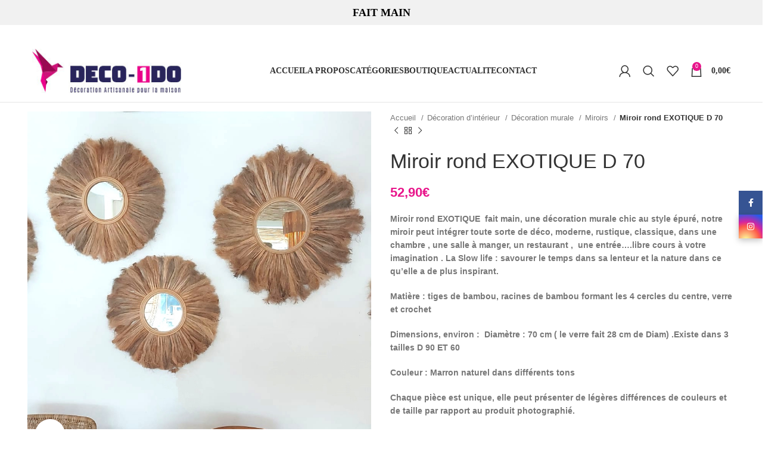

--- FILE ---
content_type: text/html; charset=UTF-8
request_url: https://deco1do.com/produit/miroir-rond-exotique-d-70/
body_size: 21255
content:
<!DOCTYPE html>
<html lang="fr-FR">
<head>
<meta charset="UTF-8">
<link rel="profile" href="https://gmpg.org/xfn/11">
<link rel="pingback" href="https://deco1do.com/xmlrpc.php">
<meta name='robots' content='index, follow, max-image-preview:large, max-snippet:-1, max-video-preview:-1' />
<!-- This site is optimized with the Yoast SEO Premium plugin v20.13 (Yoast SEO v20.13) - https://yoast.com/wordpress/plugins/seo/ -->
<title>Miroir rond EXOTIQUE D 70 - Deco 1Do</title>
<link rel="canonical" href="https://deco1do.com/produit/miroir-rond-exotique-d-70/" />
<meta property="og:locale" content="fr_FR" />
<meta property="og:type" content="article" />
<meta property="og:title" content="Miroir rond EXOTIQUE D 70" />
<meta property="og:description" content="Miroir rond EXOTIQUE  fait main, une décoration murale chic au style épuré, notre miroir peut intégrer toute sorte de déco, moderne, rustique, classique, dans une chambre , une salle à manger, un restaurant ,  une entrée….libre cours à votre imagination . La Slow life : savourer le temps dans sa lenteur et la nature dans ce qu’elle a de plus inspirant.  Matière : tiges de bambou, racines de bambou formant les 4 cercles du centre, verre et crochet  Dimensions, environ :  Diamètre : 70 cm ( le verre fait 28 cm de Diam) .Existe dans 3 tailles D 90 ET 60   Couleur : Marron naturel dans différents tons  Chaque pièce est unique, elle peut présenter de légères différences de couleurs et de taille par rapport au produit photographié." />
<meta property="og:url" content="https://deco1do.com/produit/miroir-rond-exotique-d-70/" />
<meta property="og:site_name" content="Deco 1Do" />
<meta property="article:publisher" content="https://www.facebook.com/decorationdemaisonaunatutel/" />
<meta property="article:modified_time" content="2023-08-09T06:05:03+00:00" />
<meta property="og:image" content="https://deco1do.com/wp-content/uploads/2022/06/miroirs-ronds-exotiques-déco.jpg" />
<meta property="og:image:width" content="899" />
<meta property="og:image:height" content="899" />
<meta property="og:image:type" content="image/jpeg" />
<meta name="twitter:card" content="summary_large_image" />
<script type="application/ld+json" class="yoast-schema-graph">{"@context":"https://schema.org","@graph":[{"@type":"WebPage","@id":"https://deco1do.com/produit/miroir-rond-exotique-d-70/","url":"https://deco1do.com/produit/miroir-rond-exotique-d-70/","name":"Miroir rond EXOTIQUE D 70 - Deco 1Do","isPartOf":{"@id":"https://deco1do.com/#website"},"primaryImageOfPage":{"@id":"https://deco1do.com/produit/miroir-rond-exotique-d-70/#primaryimage"},"image":{"@id":"https://deco1do.com/produit/miroir-rond-exotique-d-70/#primaryimage"},"thumbnailUrl":"https://deco1do.com/wp-content/uploads/2022/06/miroirs-ronds-exotiques-déco.jpg","datePublished":"2022-06-03T10:47:27+00:00","dateModified":"2023-08-09T06:05:03+00:00","breadcrumb":{"@id":"https://deco1do.com/produit/miroir-rond-exotique-d-70/#breadcrumb"},"inLanguage":"fr-FR","potentialAction":[{"@type":"ReadAction","target":["https://deco1do.com/produit/miroir-rond-exotique-d-70/"]}]},{"@type":"ImageObject","inLanguage":"fr-FR","@id":"https://deco1do.com/produit/miroir-rond-exotique-d-70/#primaryimage","url":"https://deco1do.com/wp-content/uploads/2022/06/miroirs-ronds-exotiques-déco.jpg","contentUrl":"https://deco1do.com/wp-content/uploads/2022/06/miroirs-ronds-exotiques-déco.jpg","width":899,"height":899},{"@type":"BreadcrumbList","@id":"https://deco1do.com/produit/miroir-rond-exotique-d-70/#breadcrumb","itemListElement":[{"@type":"ListItem","position":1,"name":"Accueil","item":"https://deco1do.com/"},{"@type":"ListItem","position":2,"name":"Boutique","item":"https://deco1do.com/boutique/"},{"@type":"ListItem","position":3,"name":"Miroir rond EXOTIQUE D 70"}]},{"@type":"WebSite","@id":"https://deco1do.com/#website","url":"https://deco1do.com/","name":"Deco 1Do","description":"","publisher":{"@id":"https://deco1do.com/#organization"},"potentialAction":[{"@type":"SearchAction","target":{"@type":"EntryPoint","urlTemplate":"https://deco1do.com/?s={search_term_string}"},"query-input":"required name=search_term_string"}],"inLanguage":"fr-FR"},{"@type":"Organization","@id":"https://deco1do.com/#organization","name":"DECO-1DO","url":"https://deco1do.com/","logo":{"@type":"ImageObject","inLanguage":"fr-FR","@id":"https://deco1do.com/#/schema/logo/image/","url":"https://deco1do.com/wp-content/uploads/2020/10/logo-F.jpg","contentUrl":"https://deco1do.com/wp-content/uploads/2020/10/logo-F.jpg","width":261,"height":78,"caption":"DECO-1DO"},"image":{"@id":"https://deco1do.com/#/schema/logo/image/"},"sameAs":["https://www.facebook.com/decorationdemaisonaunatutel/","https://www.instagram.com/deco1do/"]}]}</script>
<!-- / Yoast SEO Premium plugin. -->
<!-- <link rel='stylesheet' id='sgr-css' href='https://deco1do.com/wp-content/plugins/simple-google-recaptcha/sgr.css?ver=1686826475' type='text/css' media='all' /> -->
<style>.sgr-main{transform:scale(0.895);transform-origin:0 0;clear:both;padding:10px 0 5px 0;}
p.sgr-infotext{padding-bottom:15px;font-size:85%;}
.grecaptcha-badge {
visibility: visible;
}</style>
<style id='safe-svg-svg-icon-style-inline-css' type='text/css'>
.safe-svg-cover .safe-svg-inside{display:inline-block;max-width:100%}.safe-svg-cover svg{height:100%;max-height:100%;max-width:100%;width:100%}
</style>
<style id='classic-theme-styles-inline-css' type='text/css'>
/*! This file is auto-generated */
.wp-block-button__link{color:#fff;background-color:#32373c;border-radius:9999px;box-shadow:none;text-decoration:none;padding:calc(.667em + 2px) calc(1.333em + 2px);font-size:1.125em}.wp-block-file__button{background:#32373c;color:#fff;text-decoration:none}
</style>
<style id='woocommerce-inline-inline-css' type='text/css'>
.woocommerce form .form-row .required { visibility: visible; }
</style>
<!-- <link rel='stylesheet' id='woo_conditional_shipping_css-css' href='https://deco1do.com/wp-content/plugins/conditional-shipping-for-woocommerce/includes/frontend/../../frontend/css/woo-conditional-shipping.css?ver=3.0.0.free' type='text/css' media='all' /> -->
<!-- <link rel='stylesheet' id='js_composer_front-css' href='https://deco1do.com/wp-content/plugins/js_composer/assets/css/js_composer.min.css?ver=6.11.0' type='text/css' media='all' /> -->
<!-- <link rel='stylesheet' id='bootstrap-css' href='https://deco1do.com/wp-content/themes/theme/css/bootstrap-light.min.css?ver=7.2.4' type='text/css' media='all' /> -->
<!-- <link rel='stylesheet' id='woodmart-style-css' href='https://deco1do.com/wp-content/themes/theme/css/parts/base.min.css?ver=7.2.4' type='text/css' media='all' /> -->
<!-- <link rel='stylesheet' id='wd-widget-recent-post-comments-css' href='https://deco1do.com/wp-content/themes/theme/css/parts/widget-recent-post-comments.min.css?ver=7.2.4' type='text/css' media='all' /> -->
<!-- <link rel='stylesheet' id='wd-widget-nav-css' href='https://deco1do.com/wp-content/themes/theme/css/parts/widget-nav.min.css?ver=7.2.4' type='text/css' media='all' /> -->
<!-- <link rel='stylesheet' id='wd-widget-product-cat-css' href='https://deco1do.com/wp-content/themes/theme/css/parts/woo-widget-product-cat.min.css?ver=7.2.4' type='text/css' media='all' /> -->
<!-- <link rel='stylesheet' id='wd-widget-shopping-cart-css' href='https://deco1do.com/wp-content/themes/theme/css/parts/woo-widget-shopping-cart.min.css?ver=7.2.4' type='text/css' media='all' /> -->
<!-- <link rel='stylesheet' id='wd-widget-slider-price-filter-css' href='https://deco1do.com/wp-content/themes/theme/css/parts/woo-widget-slider-price-filter.min.css?ver=7.2.4' type='text/css' media='all' /> -->
<!-- <link rel='stylesheet' id='wd-revolution-slider-css' href='https://deco1do.com/wp-content/themes/theme/css/parts/int-rev-slider.min.css?ver=7.2.4' type='text/css' media='all' /> -->
<!-- <link rel='stylesheet' id='wd-wpbakery-base-css' href='https://deco1do.com/wp-content/themes/theme/css/parts/int-wpb-base.min.css?ver=7.2.4' type='text/css' media='all' /> -->
<!-- <link rel='stylesheet' id='wd-wpbakery-base-deprecated-css' href='https://deco1do.com/wp-content/themes/theme/css/parts/int-wpb-base-deprecated.min.css?ver=7.2.4' type='text/css' media='all' /> -->
<!-- <link rel='stylesheet' id='wd-notices-fixed-css' href='https://deco1do.com/wp-content/themes/theme/css/parts/woo-opt-sticky-notices.min.css?ver=7.2.4' type='text/css' media='all' /> -->
<!-- <link rel='stylesheet' id='wd-woocommerce-base-css' href='https://deco1do.com/wp-content/themes/theme/css/parts/woocommerce-base.min.css?ver=7.2.4' type='text/css' media='all' /> -->
<!-- <link rel='stylesheet' id='wd-mod-star-rating-css' href='https://deco1do.com/wp-content/themes/theme/css/parts/mod-star-rating.min.css?ver=7.2.4' type='text/css' media='all' /> -->
<!-- <link rel='stylesheet' id='wd-woo-el-track-order-css' href='https://deco1do.com/wp-content/themes/theme/css/parts/woo-el-track-order.min.css?ver=7.2.4' type='text/css' media='all' /> -->
<!-- <link rel='stylesheet' id='wd-woo-mod-quantity-css' href='https://deco1do.com/wp-content/themes/theme/css/parts/woo-mod-quantity.min.css?ver=7.2.4' type='text/css' media='all' /> -->
<!-- <link rel='stylesheet' id='wd-woo-single-prod-el-base-css' href='https://deco1do.com/wp-content/themes/theme/css/parts/woo-single-prod-el-base.min.css?ver=7.2.4' type='text/css' media='all' /> -->
<!-- <link rel='stylesheet' id='wd-woo-mod-stock-status-css' href='https://deco1do.com/wp-content/themes/theme/css/parts/woo-mod-stock-status.min.css?ver=7.2.4' type='text/css' media='all' /> -->
<!-- <link rel='stylesheet' id='wd-woo-mod-shop-attributes-css' href='https://deco1do.com/wp-content/themes/theme/css/parts/woo-mod-shop-attributes.min.css?ver=7.2.4' type='text/css' media='all' /> -->
<!-- <link rel='stylesheet' id='wd-header-base-css' href='https://deco1do.com/wp-content/themes/theme/css/parts/header-base.min.css?ver=7.2.4' type='text/css' media='all' /> -->
<!-- <link rel='stylesheet' id='wd-mod-tools-css' href='https://deco1do.com/wp-content/themes/theme/css/parts/mod-tools.min.css?ver=7.2.4' type='text/css' media='all' /> -->
<!-- <link rel='stylesheet' id='wd-header-elements-base-css' href='https://deco1do.com/wp-content/themes/theme/css/parts/header-el-base.min.css?ver=7.2.4' type='text/css' media='all' /> -->
<!-- <link rel='stylesheet' id='wd-social-icons-css' href='https://deco1do.com/wp-content/themes/theme/css/parts/el-social-icons.min.css?ver=7.2.4' type='text/css' media='all' /> -->
<!-- <link rel='stylesheet' id='wd-header-my-account-dropdown-css' href='https://deco1do.com/wp-content/themes/theme/css/parts/header-el-my-account-dropdown.min.css?ver=7.2.4' type='text/css' media='all' /> -->
<!-- <link rel='stylesheet' id='wd-woo-mod-login-form-css' href='https://deco1do.com/wp-content/themes/theme/css/parts/woo-mod-login-form.min.css?ver=7.2.4' type='text/css' media='all' /> -->
<!-- <link rel='stylesheet' id='wd-header-my-account-css' href='https://deco1do.com/wp-content/themes/theme/css/parts/header-el-my-account.min.css?ver=7.2.4' type='text/css' media='all' /> -->
<!-- <link rel='stylesheet' id='wd-header-search-css' href='https://deco1do.com/wp-content/themes/theme/css/parts/header-el-search.min.css?ver=7.2.4' type='text/css' media='all' /> -->
<!-- <link rel='stylesheet' id='wd-header-cart-side-css' href='https://deco1do.com/wp-content/themes/theme/css/parts/header-el-cart-side.min.css?ver=7.2.4' type='text/css' media='all' /> -->
<!-- <link rel='stylesheet' id='wd-header-cart-css' href='https://deco1do.com/wp-content/themes/theme/css/parts/header-el-cart.min.css?ver=7.2.4' type='text/css' media='all' /> -->
<!-- <link rel='stylesheet' id='wd-widget-product-list-css' href='https://deco1do.com/wp-content/themes/theme/css/parts/woo-widget-product-list.min.css?ver=7.2.4' type='text/css' media='all' /> -->
<!-- <link rel='stylesheet' id='wd-page-title-css' href='https://deco1do.com/wp-content/themes/theme/css/parts/page-title.min.css?ver=7.2.4' type='text/css' media='all' /> -->
<!-- <link rel='stylesheet' id='wd-woo-single-prod-predefined-css' href='https://deco1do.com/wp-content/themes/theme/css/parts/woo-single-prod-predefined.min.css?ver=7.2.4' type='text/css' media='all' /> -->
<!-- <link rel='stylesheet' id='wd-woo-single-prod-and-quick-view-predefined-css' href='https://deco1do.com/wp-content/themes/theme/css/parts/woo-single-prod-and-quick-view-predefined.min.css?ver=7.2.4' type='text/css' media='all' /> -->
<!-- <link rel='stylesheet' id='wd-woo-single-prod-el-tabs-predefined-css' href='https://deco1do.com/wp-content/themes/theme/css/parts/woo-single-prod-el-tabs-predefined.min.css?ver=7.2.4' type='text/css' media='all' /> -->
<!-- <link rel='stylesheet' id='wd-woo-single-prod-el-gallery-css' href='https://deco1do.com/wp-content/themes/theme/css/parts/woo-single-prod-el-gallery.min.css?ver=7.2.4' type='text/css' media='all' /> -->
<!-- <link rel='stylesheet' id='wd-owl-carousel-css' href='https://deco1do.com/wp-content/themes/theme/css/parts/lib-owl-carousel.min.css?ver=7.2.4' type='text/css' media='all' /> -->
<!-- <link rel='stylesheet' id='wd-photoswipe-css' href='https://deco1do.com/wp-content/themes/theme/css/parts/lib-photoswipe.min.css?ver=7.2.4' type='text/css' media='all' /> -->
<!-- <link rel='stylesheet' id='wd-woo-single-prod-el-navigation-css' href='https://deco1do.com/wp-content/themes/theme/css/parts/woo-single-prod-el-navigation.min.css?ver=7.2.4' type='text/css' media='all' /> -->
<!-- <link rel='stylesheet' id='wd-tabs-css' href='https://deco1do.com/wp-content/themes/theme/css/parts/el-tabs.min.css?ver=7.2.4' type='text/css' media='all' /> -->
<!-- <link rel='stylesheet' id='wd-woo-single-prod-el-tabs-opt-layout-tabs-css' href='https://deco1do.com/wp-content/themes/theme/css/parts/woo-single-prod-el-tabs-opt-layout-tabs.min.css?ver=7.2.4' type='text/css' media='all' /> -->
<!-- <link rel='stylesheet' id='wd-accordion-css' href='https://deco1do.com/wp-content/themes/theme/css/parts/el-accordion.min.css?ver=7.2.4' type='text/css' media='all' /> -->
<!-- <link rel='stylesheet' id='wd-product-loop-css' href='https://deco1do.com/wp-content/themes/theme/css/parts/woo-product-loop.min.css?ver=7.2.4' type='text/css' media='all' /> -->
<!-- <link rel='stylesheet' id='wd-product-loop-quick-css' href='https://deco1do.com/wp-content/themes/theme/css/parts/woo-product-loop-quick.min.css?ver=7.2.4' type='text/css' media='all' /> -->
<!-- <link rel='stylesheet' id='wd-woo-mod-add-btn-replace-css' href='https://deco1do.com/wp-content/themes/theme/css/parts/woo-mod-add-btn-replace.min.css?ver=7.2.4' type='text/css' media='all' /> -->
<!-- <link rel='stylesheet' id='wd-mfp-popup-css' href='https://deco1do.com/wp-content/themes/theme/css/parts/lib-magnific-popup.min.css?ver=7.2.4' type='text/css' media='all' /> -->
<!-- <link rel='stylesheet' id='wd-footer-base-css' href='https://deco1do.com/wp-content/themes/theme/css/parts/footer-base.min.css?ver=7.2.4' type='text/css' media='all' /> -->
<!-- <link rel='stylesheet' id='wd-scroll-top-css' href='https://deco1do.com/wp-content/themes/theme/css/parts/opt-scrolltotop.min.css?ver=7.2.4' type='text/css' media='all' /> -->
<!-- <link rel='stylesheet' id='wd-sticky-social-buttons-css' href='https://deco1do.com/wp-content/themes/theme/css/parts/opt-sticky-social.min.css?ver=7.2.4' type='text/css' media='all' /> -->
<!-- <link rel='stylesheet' id='wd-wd-search-results-css' href='https://deco1do.com/wp-content/themes/theme/css/parts/wd-search-results.min.css?ver=7.2.4' type='text/css' media='all' /> -->
<!-- <link rel='stylesheet' id='wd-header-search-fullscreen-css' href='https://deco1do.com/wp-content/themes/theme/css/parts/header-el-search-fullscreen-general.min.css?ver=7.2.4' type='text/css' media='all' /> -->
<!-- <link rel='stylesheet' id='wd-header-search-fullscreen-1-css' href='https://deco1do.com/wp-content/themes/theme/css/parts/header-el-search-fullscreen-1.min.css?ver=7.2.4' type='text/css' media='all' /> -->
<!-- <link rel='stylesheet' id='wd-wd-search-form-css' href='https://deco1do.com/wp-content/themes/theme/css/parts/wd-search-form.min.css?ver=7.2.4' type='text/css' media='all' /> -->
<!-- <link rel='stylesheet' id='xts-style-default_header-css' href='https://deco1do.com/wp-content/uploads/2024/08/xts-default_header-1724750728.css?ver=7.2.4' type='text/css' media='all' /> -->
<!-- <link rel='stylesheet' id='xts-style-theme_settings_default-css' href='https://deco1do.com/wp-content/uploads/2023/11/xts-theme_settings_default-1700818573.css?ver=7.2.4' type='text/css' media='all' /> -->
<link rel="stylesheet" type="text/css" href="//deco1do.com/wp-content/cache/wpfc-minified/e2ahx7fe/dtma4.css" media="all"/>
<link rel="https://api.w.org/" href="https://deco1do.com/wp-json/" /><link rel="alternate" type="application/json" href="https://deco1do.com/wp-json/wp/v2/product/2904" /><link rel="EditURI" type="application/rsd+xml" title="RSD" href="https://deco1do.com/xmlrpc.php?rsd" />
<meta name="generator" content="WordPress 6.4.7" />
<meta name="generator" content="WooCommerce 7.7.0" />
<link rel='shortlink' href='https://deco1do.com/?p=2904' />
<link rel="alternate" type="application/json+oembed" href="https://deco1do.com/wp-json/oembed/1.0/embed?url=https%3A%2F%2Fdeco1do.com%2Fproduit%2Fmiroir-rond-exotique-d-70%2F" />
<link rel="alternate" type="text/xml+oembed" href="https://deco1do.com/wp-json/oembed/1.0/embed?url=https%3A%2F%2Fdeco1do.com%2Fproduit%2Fmiroir-rond-exotique-d-70%2F&#038;format=xml" />
<meta name="google-site-verification" content="7JgBDqpYhBIFn7hcznVVfHztWT2nGzKQiwsKQfqAHyw" />
<!-- Google tag (gtag.js) -->
<script async src="https://www.googletagmanager.com/gtag/js?id=G-8P4Q240Q6Q"></script>
<script>
window.dataLayer = window.dataLayer || [];
function gtag(){dataLayer.push(arguments);}
gtag('js', new Date());
gtag('config', 'G-8P4Q240Q6Q');
</script>					<meta name="viewport" content="width=device-width, initial-scale=1.0, maximum-scale=1.0, user-scalable=no">
<noscript><style>.woocommerce-product-gallery{ opacity: 1 !important; }</style></noscript>
<meta name="generator" content="Powered by WPBakery Page Builder - drag and drop page builder for WordPress."/>
<meta name="generator" content="Powered by Slider Revolution 6.6.13 - responsive, Mobile-Friendly Slider Plugin for WordPress with comfortable drag and drop interface." />
<link rel="icon" href="https://deco1do.com/wp-content/uploads/2020/10/favicon-23.ico" sizes="32x32" />
<link rel="icon" href="https://deco1do.com/wp-content/uploads/2020/10/favicon-23.ico" sizes="192x192" />
<link rel="apple-touch-icon" href="https://deco1do.com/wp-content/uploads/2020/10/favicon-23.ico" />
<meta name="msapplication-TileImage" content="https://deco1do.com/wp-content/uploads/2020/10/favicon-23.ico" />
<style>
</style><noscript><style> .wpb_animate_when_almost_visible { opacity: 1; }</style></noscript>
<script data-wpfc-render="false">var Wpfcll={s:[],osl:0,scroll:false,i:function(){Wpfcll.ss();window.addEventListener('load',function(){let observer=new MutationObserver(mutationRecords=>{Wpfcll.osl=Wpfcll.s.length;Wpfcll.ss();if(Wpfcll.s.length > Wpfcll.osl){Wpfcll.ls(false);}});observer.observe(document.getElementsByTagName("html")[0],{childList:true,attributes:true,subtree:true,attributeFilter:["src"],attributeOldValue:false,characterDataOldValue:false});Wpfcll.ls(true);});window.addEventListener('scroll',function(){Wpfcll.scroll=true;Wpfcll.ls(false);});window.addEventListener('resize',function(){Wpfcll.scroll=true;Wpfcll.ls(false);});window.addEventListener('click',function(){Wpfcll.scroll=true;Wpfcll.ls(false);});},c:function(e,pageload){var w=document.documentElement.clientHeight || body.clientHeight;var n=0;if(pageload){n=0;}else{n=(w > 800) ? 800:200;n=Wpfcll.scroll ? 800:n;}var er=e.getBoundingClientRect();var t=0;var p=e.parentNode ? e.parentNode:false;if(typeof p.getBoundingClientRect=="undefined"){var pr=false;}else{var pr=p.getBoundingClientRect();}if(er.x==0 && er.y==0){for(var i=0;i < 10;i++){if(p){if(pr.x==0 && pr.y==0){if(p.parentNode){p=p.parentNode;}if(typeof p.getBoundingClientRect=="undefined"){pr=false;}else{pr=p.getBoundingClientRect();}}else{t=pr.top;break;}}};}else{t=er.top;}if(w - t+n > 0){return true;}return false;},r:function(e,pageload){var s=this;var oc,ot;try{oc=e.getAttribute("data-wpfc-original-src");ot=e.getAttribute("data-wpfc-original-srcset");originalsizes=e.getAttribute("data-wpfc-original-sizes");if(s.c(e,pageload)){if(oc || ot){if(e.tagName=="DIV" || e.tagName=="A" || e.tagName=="SPAN"){e.style.backgroundImage="url("+oc+")";e.removeAttribute("data-wpfc-original-src");e.removeAttribute("data-wpfc-original-srcset");e.removeAttribute("onload");}else{if(oc){e.setAttribute('src',oc);}if(ot){e.setAttribute('srcset',ot);}if(originalsizes){e.setAttribute('sizes',originalsizes);}if(e.getAttribute("alt") && e.getAttribute("alt")=="blank"){e.removeAttribute("alt");}e.removeAttribute("data-wpfc-original-src");e.removeAttribute("data-wpfc-original-srcset");e.removeAttribute("data-wpfc-original-sizes");e.removeAttribute("onload");if(e.tagName=="IFRAME"){var y="https://www.youtube.com/embed/";if(navigator.userAgent.match(/\sEdge?\/\d/i)){e.setAttribute('src',e.getAttribute("src").replace(/.+\/templates\/youtube\.html\#/,y));}e.onload=function(){if(typeof window.jQuery !="undefined"){if(jQuery.fn.fitVids){jQuery(e).parent().fitVids({customSelector:"iframe[src]"});}}var s=e.getAttribute("src").match(/templates\/youtube\.html\#(.+)/);if(s){try{var i=e.contentDocument || e.contentWindow;if(i.location.href=="about:blank"){e.setAttribute('src',y+s[1]);}}catch(err){e.setAttribute('src',y+s[1]);}}}}}}else{if(e.tagName=="NOSCRIPT"){if(jQuery(e).attr("data-type")=="wpfc"){e.removeAttribute("data-type");jQuery(e).after(jQuery(e).text());}}}}}catch(error){console.log(error);console.log("==>",e);}},ss:function(){var i=Array.prototype.slice.call(document.getElementsByTagName("img"));var f=Array.prototype.slice.call(document.getElementsByTagName("iframe"));var d=Array.prototype.slice.call(document.getElementsByTagName("div"));var a=Array.prototype.slice.call(document.getElementsByTagName("a"));var s=Array.prototype.slice.call(document.getElementsByTagName("span"));var n=Array.prototype.slice.call(document.getElementsByTagName("noscript"));this.s=i.concat(f).concat(d).concat(a).concat(s).concat(n);},ls:function(pageload){var s=this;[].forEach.call(s.s,function(e,index){s.r(e,pageload);});}};document.addEventListener('DOMContentLoaded',function(){wpfci();});function wpfci(){Wpfcll.i();}</script>
</head>
<body class="product-template-default single single-product postid-2904 theme-theme woocommerce woocommerce-page woocommerce-no-js wrapper-full-width  woodmart-product-design-default categories-accordion-on woodmart-archive-shop woodmart-ajax-shop-on offcanvas-sidebar-mobile offcanvas-sidebar-tablet notifications-sticky wd-header-overlap wpb-js-composer js-comp-ver-6.11.0 vc_responsive">
<div class="website-wrapper">
<header class="whb-header whb-default_header whb-overcontent whb-sticky-shadow whb-scroll-stick whb-sticky-real">
<div class="whb-main-header">
<div class="whb-row whb-top-bar whb-not-sticky-row whb-with-bg whb-without-border whb-color-dark whb-flex-flex-middle">
<div class="container">
<div class="whb-flex-row whb-top-bar-inner">
<div class="whb-column whb-col-left whb-visible-lg whb-empty-column">
</div>
<div class="whb-column whb-col-center whb-visible-lg">
<div class="wd-header-text set-cont-mb-s reset-last-child "><h4 style="text-align: center; color: #000;"><strong>FAIT MAIN</strong></h4></div>
</div>
<div class="whb-column whb-col-right whb-visible-lg whb-empty-column">
</div>
<div class="whb-column whb-col-mobile whb-hidden-lg">
<div class="wd-social-icons  icons-design-default icons-size-small color-scheme-light social-share social-form-circle text-center">
<a rel="noopener noreferrer nofollow" href="https://www.facebook.com/sharer/sharer.php?u=https://deco1do.com/produit/miroir-rond-exotique-d-70/" target="_blank" class=" wd-social-icon social-facebook" aria-label="Facebook social link">
<span class="wd-icon"></span>
</a>
</div>
</div>
</div>
</div>
</div>
<div class="whb-row whb-general-header whb-not-sticky-row whb-with-bg whb-border-fullwidth whb-color-dark whb-flex-flex-middle">
<div class="container">
<div class="whb-flex-row whb-general-header-inner">
<div class="whb-column whb-col-left whb-visible-lg">
<div class="site-logo wd-switch-logo">
<a href="https://deco1do.com/" class="wd-logo wd-main-logo" rel="home">
<img width="261" height="78" src="https://deco1do.com/wp-content/uploads/2020/10/logo-H.jpg" class="attachment-full size-full" alt="" style="max-width:250px;" decoding="async" />	</a>
<a href="https://deco1do.com/" class="wd-logo wd-sticky-logo" rel="home">
<img width="261" height="78" src="https://deco1do.com/wp-content/uploads/2020/10/logo-H.jpg" class="attachment-full size-full" alt="" style="max-width:150px;" decoding="async" />		</a>
</div>
</div>
<div class="whb-column whb-col-center whb-visible-lg">
<div class="whb-space-element " style="width:10px;"></div><div class="wd-header-nav wd-header-main-nav text-center wd-design-1" role="navigation" aria-label="Main navigation">
<ul id="menu-princip_menu" class="menu wd-nav wd-nav-main wd-style-default wd-gap-s"><li id="menu-item-29" class="menu-item menu-item-type-post_type menu-item-object-page menu-item-home menu-item-29 item-level-0 menu-simple-dropdown wd-event-hover" ><a href="https://deco1do.com/" class="woodmart-nav-link"><span class="nav-link-text">Accueil</span></a></li>
<li id="menu-item-28" class="menu-item menu-item-type-post_type menu-item-object-page menu-item-28 item-level-0 menu-simple-dropdown wd-event-hover" ><a href="https://deco1do.com/a-propos/" class="woodmart-nav-link"><span class="nav-link-text">A propos</span></a></li>
<li id="menu-item-420" class="menu-item menu-item-type-post_type menu-item-object-page menu-item-420 item-level-0 menu-simple-dropdown wd-event-hover" ><a href="https://deco1do.com/categories/" class="woodmart-nav-link"><span class="nav-link-text">Catégories</span></a></li>
<li id="menu-item-332" class="menu-item menu-item-type-custom menu-item-object-custom menu-item-332 item-level-0 menu-simple-dropdown wd-event-hover" ><a href="https://deco1do.com/boutique/" class="woodmart-nav-link"><span class="nav-link-text">Boutique</span></a></li>
<li id="menu-item-25" class="menu-item menu-item-type-post_type menu-item-object-page menu-item-25 item-level-0 menu-simple-dropdown wd-event-hover" ><a href="https://deco1do.com/actualites/" class="woodmart-nav-link"><span class="nav-link-text">ACTUALITE</span></a></li>
<li id="menu-item-24" class="menu-item menu-item-type-post_type menu-item-object-page menu-item-24 item-level-0 menu-simple-dropdown wd-event-hover" ><a href="https://deco1do.com/contact/" class="woodmart-nav-link"><span class="nav-link-text">Contact</span></a></li>
</ul></div><!--END MAIN-NAV-->
</div>
<div class="whb-column whb-col-right whb-visible-lg">
<div class="wd-header-my-account wd-tools-element wd-event-hover wd-design-1 wd-account-style-icon whb-2b8mjqhbtvxz16jtxdrd">
<a href="https://deco1do.com/mon-compte/" title="My account">
<span class="wd-tools-icon">
</span>
<span class="wd-tools-text">
Login / Register			</span>
</a>
<div class="wd-dropdown wd-dropdown-register">
<div class="login-dropdown-inner">
<span class="wd-heading"><span class="title">Sign in</span><a class="create-account-link" href="https://deco1do.com/mon-compte/?action=register">Create an Account</a></span>
<form method="post" class="login woocommerce-form woocommerce-form-login
" action="https://deco1do.com/mon-compte/" 			>
<p class="woocommerce-FormRow woocommerce-FormRow--wide form-row form-row-wide form-row-username">
<label for="username">Identifiant ou e-mail&nbsp;<span class="required">*</span></label>
<input type="text" class="woocommerce-Input woocommerce-Input--text input-text" name="username" id="username" value="" />				</p>
<p class="woocommerce-FormRow woocommerce-FormRow--wide form-row form-row-wide form-row-password">
<label for="password">Password&nbsp;<span class="required">*</span></label>
<input class="woocommerce-Input woocommerce-Input--text input-text" type="password" name="password" id="password" autocomplete="current-password" />
</p>
<div class="sgr-main"></div>
<p class="form-row">
<input type="hidden" id="woocommerce-login-nonce" name="woocommerce-login-nonce" value="7a644b54dd" /><input type="hidden" name="_wp_http_referer" value="/produit/miroir-rond-exotique-d-70/" />										<button type="submit" class="button woocommerce-button woocommerce-form-login__submit wp-element-button" name="login" value="Log in">Log in</button>
</p>
<p class="login-form-footer">
<a href="https://deco1do.com/mon-compte/lost-password/" class="woocommerce-LostPassword lost_password">Lost your password?</a>
<label class="woocommerce-form__label woocommerce-form__label-for-checkbox woocommerce-form-login__rememberme">
<input class="woocommerce-form__input woocommerce-form__input-checkbox" name="rememberme" type="checkbox" value="forever" title="Remember me" aria-label="Remember me" /> <span>Remember me</span>
</label>
</p>
</form>
</div>
</div>
</div>
<div class="wd-header-search wd-tools-element wd-design-1 wd-style-icon wd-display-full-screen whb-duljtjrl87kj7pmuut6b" title="Search">
<a href="javascript:void(0);" aria-label="Search">
<span class="wd-tools-icon">
</span>
<span class="wd-tools-text">
Search			</span>
</a>
</div>
<div class="wd-header-wishlist wd-tools-element wd-style-icon wd-design-2 whb-i8977fqp1lmve3hyjltf" title="My Wishlist">
<a href="https://deco1do.com/produit/miroir-rond-exotique-d-70/">
<span class="wd-tools-icon">
</span>
<span class="wd-tools-text">
Wishlist			</span>
</a>
</div>
<div class="wd-header-cart wd-tools-element wd-design-2 cart-widget-opener whb-5u866sftq6yga790jxf3">
<a href="https://deco1do.com/panier/" title="Shopping cart">
<span class="wd-tools-icon wd-icon-alt">
<span class="wd-cart-number wd-tools-count">0 <span>items</span></span>
</span>
<span class="wd-tools-text">
<span class="wd-cart-subtotal"><span class="woocommerce-Price-amount amount"><bdi>0,00<span class="woocommerce-Price-currencySymbol">&euro;</span></bdi></span></span>
</span>
</a>
</div>
</div>
<div class="whb-column whb-mobile-left whb-hidden-lg">
<div class="wd-tools-element wd-header-mobile-nav wd-style-text wd-design-1 whb-wn5z894j1g5n0yp3eeuz">
<a href="#" rel="nofollow" aria-label="Open mobile menu">
<span class="wd-tools-icon">
</span>
<span class="wd-tools-text">Menu</span>
</a>
</div><!--END wd-header-mobile-nav--></div>
<div class="whb-column whb-mobile-center whb-hidden-lg">
<div class="site-logo wd-switch-logo">
<a href="https://deco1do.com/" class="wd-logo wd-main-logo" rel="home">
<img width="261" height="78" src="https://deco1do.com/wp-content/uploads/2020/10/logo-H.jpg" class="attachment-full size-full" alt="" style="max-width:138px;" decoding="async" />	</a>
<a href="https://deco1do.com/" class="wd-logo wd-sticky-logo" rel="home">
<img width="261" height="78" src="https://deco1do.com/wp-content/uploads/2020/10/logo-H.jpg" class="attachment-full size-full" alt="" style="max-width:150px;" decoding="async" />		</a>
</div>
</div>
<div class="whb-column whb-mobile-right whb-hidden-lg">
<div class="wd-header-cart wd-tools-element wd-design-5 cart-widget-opener whb-u6cx6mzhiof1qeysah9h">
<a href="https://deco1do.com/panier/" title="Shopping cart">
<span class="wd-tools-icon wd-icon-alt">
<span class="wd-cart-number wd-tools-count">0 <span>items</span></span>
</span>
<span class="wd-tools-text">
<span class="wd-cart-subtotal"><span class="woocommerce-Price-amount amount"><bdi>0,00<span class="woocommerce-Price-currencySymbol">&euro;</span></bdi></span></span>
</span>
</a>
</div>
</div>
</div>
</div>
</div>
</div>
</header>
<div class="main-page-wrapper">
<!-- MAIN CONTENT AREA -->
<div class="container-fluid">
<div class="row content-layout-wrapper align-items-start">
<div class="site-content shop-content-area col-12 breadcrumbs-location-summary wd-builder-off" role="main">
<div class="container">
</div>
<div id="product-2904" class="single-product-page single-product-content product-design-default tabs-location-standard tabs-type-tabs meta-location-add_to_cart reviews-location-tabs product-no-bg product type-product post-2904 status-publish first instock product_cat-decoration-dinterieur product_cat-decoration-murale product_cat-miroirs has-post-thumbnail shipping-taxable purchasable product-type-simple">
<div class="container">
<div class="woocommerce-notices-wrapper"></div>
<div class="row product-image-summary-wrap">
<div class="product-image-summary col-lg-12 col-12 col-md-12">
<div class="row product-image-summary-inner">
<div class="col-lg-6 col-12 col-md-6 product-images" >
<div class="product-images-inner">
<div class="woocommerce-product-gallery woocommerce-product-gallery--with-images woocommerce-product-gallery--columns-4 images wd-has-thumb images row thumbs-position-bottom image-action-zoom" style="opacity: 0; transition: opacity .25s ease-in-out;">
<div class="col-12">
<figure class="woocommerce-product-gallery__wrapper owl-items-lg-1 owl-items-md-1 owl-items-sm-1 owl-items-xs-1 owl-carousel wd-owl" data-hide_pagination_control="yes">
<div class="product-image-wrap"><figure data-thumb="https://deco1do.com/wp-content/uploads/2022/06/miroirs-ronds-exotiques-déco-150x150.jpg" class="woocommerce-product-gallery__image"><a data-elementor-open-lightbox="no" href="https://deco1do.com/wp-content/uploads/2022/06/miroirs-ronds-exotiques-déco.jpg"><img width="899" height="899" src="https://deco1do.com/wp-content/uploads/2022/06/miroirs-ronds-exotiques-déco.jpg" class="wp-post-image wp-post-image" alt="" title="miroirs ronds exotiques déco" data-caption="" data-src="https://deco1do.com/wp-content/uploads/2022/06/miroirs-ronds-exotiques-déco.jpg" data-large_image="https://deco1do.com/wp-content/uploads/2022/06/miroirs-ronds-exotiques-déco.jpg" data-large_image_width="899" data-large_image_height="899" decoding="async" srcset="https://deco1do.com/wp-content/uploads/2022/06/miroirs-ronds-exotiques-déco.jpg 899w, https://deco1do.com/wp-content/uploads/2022/06/miroirs-ronds-exotiques-déco-600x600.jpg 600w, https://deco1do.com/wp-content/uploads/2022/06/miroirs-ronds-exotiques-déco-300x300.jpg 300w, https://deco1do.com/wp-content/uploads/2022/06/miroirs-ronds-exotiques-déco-150x150.jpg 150w, https://deco1do.com/wp-content/uploads/2022/06/miroirs-ronds-exotiques-déco-768x768.jpg 768w, https://deco1do.com/wp-content/uploads/2022/06/miroirs-ronds-exotiques-déco-100x100.jpg 100w" sizes="(max-width: 899px) 100vw, 899px" /></a></figure></div>
<div class="product-image-wrap">
<figure data-thumb="https://deco1do.com/wp-content/uploads/2022/06/miroirs-raphiadeco-1do-150x150.jpg" class="woocommerce-product-gallery__image">
<a data-elementor-open-lightbox="no" href="https://deco1do.com/wp-content/uploads/2022/06/miroirs-raphiadeco-1do.jpg">
<img width="899" height="899" src="https://deco1do.com/wp-content/uploads/2022/06/miroirs-raphiadeco-1do.jpg" class="" alt="" title="miroirs raphiadeco-1do" data-caption="" data-src="https://deco1do.com/wp-content/uploads/2022/06/miroirs-raphiadeco-1do.jpg" data-large_image="https://deco1do.com/wp-content/uploads/2022/06/miroirs-raphiadeco-1do.jpg" data-large_image_width="899" data-large_image_height="899" decoding="async" loading="lazy" srcset="https://deco1do.com/wp-content/uploads/2022/06/miroirs-raphiadeco-1do.jpg 899w, https://deco1do.com/wp-content/uploads/2022/06/miroirs-raphiadeco-1do-600x600.jpg 600w, https://deco1do.com/wp-content/uploads/2022/06/miroirs-raphiadeco-1do-300x300.jpg 300w, https://deco1do.com/wp-content/uploads/2022/06/miroirs-raphiadeco-1do-150x150.jpg 150w, https://deco1do.com/wp-content/uploads/2022/06/miroirs-raphiadeco-1do-768x768.jpg 768w, https://deco1do.com/wp-content/uploads/2022/06/miroirs-raphiadeco-1do-100x100.jpg 100w" sizes="(max-width: 899px) 100vw, 899px" />				</a>
</figure>
</div>
</figure>
<div class="product-additional-galleries">
<div class="wd-show-product-gallery-wrap wd-action-btn wd-style-icon-bg-text wd-gallery-btn"><a href="#" rel="nofollow" class="woodmart-show-product-gallery"><span>Click to enlarge</span></a></div>
</div>
</div>
<div class="col-12">
<div class="thumbnails owl-carousel wd-owl owl-items-lg-4 owl-items-md-4 owl-items-sm-4 owl-items-xs-3" data-desktop="4" data-tablet="4" data-mobile="3">
<div class="product-image-thumbnail">
<img onload="Wpfcll.r(this,true);" src="https://deco1do.com/wp-content/plugins/wp-fastest-cache-premium/pro/images/blank.gif" width="150" height="150" data-wpfc-original-src="https://deco1do.com/wp-content/uploads/2022/06/miroirs-ronds-exotiques-déco-150x150.jpg" class="attachment-150x0 size-150x0" alt="blank" decoding="async" loading="lazy" data-wpfc-original-srcset="https://deco1do.com/wp-content/uploads/2022/06/miroirs-ronds-exotiques-déco-150x150.jpg 150w, https://deco1do.com/wp-content/uploads/2022/06/miroirs-ronds-exotiques-déco-600x600.jpg 600w, https://deco1do.com/wp-content/uploads/2022/06/miroirs-ronds-exotiques-déco-300x300.jpg 300w, https://deco1do.com/wp-content/uploads/2022/06/miroirs-ronds-exotiques-déco-768x768.jpg 768w, https://deco1do.com/wp-content/uploads/2022/06/miroirs-ronds-exotiques-déco-100x100.jpg 100w, https://deco1do.com/wp-content/uploads/2022/06/miroirs-ronds-exotiques-déco.jpg 899w" data-wpfc-original-sizes="(max-width: 150px) 100vw, 150px" />						</div>
<div class="product-image-thumbnail">
<img onload="Wpfcll.r(this,true);" src="https://deco1do.com/wp-content/plugins/wp-fastest-cache-premium/pro/images/blank.gif" width="150" height="150" data-wpfc-original-src="https://deco1do.com/wp-content/uploads/2022/06/miroirs-raphiadeco-1do-150x150.jpg" class="attachment-150x0 size-150x0" alt="blank" decoding="async" loading="lazy" data-wpfc-original-srcset="https://deco1do.com/wp-content/uploads/2022/06/miroirs-raphiadeco-1do-150x150.jpg 150w, https://deco1do.com/wp-content/uploads/2022/06/miroirs-raphiadeco-1do-600x600.jpg 600w, https://deco1do.com/wp-content/uploads/2022/06/miroirs-raphiadeco-1do-300x300.jpg 300w, https://deco1do.com/wp-content/uploads/2022/06/miroirs-raphiadeco-1do-768x768.jpg 768w, https://deco1do.com/wp-content/uploads/2022/06/miroirs-raphiadeco-1do-100x100.jpg 100w, https://deco1do.com/wp-content/uploads/2022/06/miroirs-raphiadeco-1do.jpg 899w" data-wpfc-original-sizes="(max-width: 150px) 100vw, 150px" />						</div>
</div>
</div>
</div>
</div>
</div>
<div class="col-lg-6 col-12 col-md-6 text-left summary entry-summary">
<div class="summary-inner set-mb-l reset-last-child">
<div class="single-breadcrumbs-wrapper">
<div class="single-breadcrumbs">
<div class="wd-breadcrumbs">
<nav class="woocommerce-breadcrumb">				<a href="https://deco1do.com" class="breadcrumb-link">
Accueil				</a>
<a href="https://deco1do.com/categorie-produit/decoration-dinterieur/" class="breadcrumb-link">
Décoration d’intérieur				</a>
<a href="https://deco1do.com/categorie-produit/decoration-dinterieur/decoration-murale/" class="breadcrumb-link">
Décoration murale				</a>
<a href="https://deco1do.com/categorie-produit/decoration-dinterieur/decoration-murale/miroirs/" class="breadcrumb-link breadcrumb-link-last">
Miroirs				</a>
<span class="breadcrumb-last">
Miroir rond EXOTIQUE D 70				</span>
</nav>											</div>
<div class="wd-products-nav">
<div class="wd-event-hover">
<a class="wd-product-nav-btn wd-btn-prev" href="https://deco1do.com/produit/miroir-rond-exotique-d-60/" aria-label="Previous product"></a>
<div class="wd-dropdown">
<a href="https://deco1do.com/produit/miroir-rond-exotique-d-60/" class="wd-product-nav-thumb">
<img width="600" height="600" src="https://deco1do.com/wp-content/uploads/2022/06/miroirs-raphiadeco-1do-600x600.jpg" class="attachment-woocommerce_thumbnail size-woocommerce_thumbnail" alt="" decoding="async" loading="lazy" srcset="https://deco1do.com/wp-content/uploads/2022/06/miroirs-raphiadeco-1do-600x600.jpg 600w, https://deco1do.com/wp-content/uploads/2022/06/miroirs-raphiadeco-1do-300x300.jpg 300w, https://deco1do.com/wp-content/uploads/2022/06/miroirs-raphiadeco-1do-150x150.jpg 150w, https://deco1do.com/wp-content/uploads/2022/06/miroirs-raphiadeco-1do-768x768.jpg 768w, https://deco1do.com/wp-content/uploads/2022/06/miroirs-raphiadeco-1do-100x100.jpg 100w, https://deco1do.com/wp-content/uploads/2022/06/miroirs-raphiadeco-1do.jpg 899w" sizes="(max-width: 600px) 100vw, 600px" />				</a>
<div class="wd-product-nav-desc">
<a href="https://deco1do.com/produit/miroir-rond-exotique-d-60/" class="wd-entities-title">
Miroir rond EXOTIQUE D 90					</a>
<span class="price">
<span class="woocommerce-Price-amount amount">63,90<span class="woocommerce-Price-currencySymbol">&euro;</span></span>					</span>
</div>
</div>
</div>
<a href="https://deco1do.com/boutique/" class="wd-product-nav-btn wd-btn-back">
<span>
Back to products		</span>
</a>
<div class="wd-event-hover">
<a class="wd-product-nav-btn wd-btn-next" href="https://deco1do.com/produit/miroir-rond-boheme-d60/" aria-label="Next product"></a>
<div class="wd-dropdown">
<a href="https://deco1do.com/produit/miroir-rond-boheme-d60/" class="wd-product-nav-thumb">
<img width="600" height="600" src="https://deco1do.com/wp-content/uploads/2022/06/miroir-rond-bambou-et-coquillages-600x600.jpg" class="attachment-woocommerce_thumbnail size-woocommerce_thumbnail" alt="" decoding="async" loading="lazy" srcset="https://deco1do.com/wp-content/uploads/2022/06/miroir-rond-bambou-et-coquillages-600x600.jpg 600w, https://deco1do.com/wp-content/uploads/2022/06/miroir-rond-bambou-et-coquillages-1200x1200.jpg 1200w, https://deco1do.com/wp-content/uploads/2022/06/miroir-rond-bambou-et-coquillages-300x300.jpg 300w, https://deco1do.com/wp-content/uploads/2022/06/miroir-rond-bambou-et-coquillages-1024x1024.jpg 1024w, https://deco1do.com/wp-content/uploads/2022/06/miroir-rond-bambou-et-coquillages-150x150.jpg 150w, https://deco1do.com/wp-content/uploads/2022/06/miroir-rond-bambou-et-coquillages-768x768.jpg 768w, https://deco1do.com/wp-content/uploads/2022/06/miroir-rond-bambou-et-coquillages-100x100.jpg 100w, https://deco1do.com/wp-content/uploads/2022/06/miroir-rond-bambou-et-coquillages.jpg 1448w" sizes="(max-width: 600px) 100vw, 600px" />				</a>
<div class="wd-product-nav-desc">
<a href="https://deco1do.com/produit/miroir-rond-boheme-d60/" class="wd-entities-title">
Miroir  Bohème D60					</a>
<span class="price">
<span class="woocommerce-Price-amount amount">53,90<span class="woocommerce-Price-currencySymbol">&euro;</span></span>					</span>
</div>
</div>
</div>
</div>
</div>
</div>
<h1 class="product_title entry-title wd-entities-title">
Miroir rond EXOTIQUE D 70
</h1>
<p class="price"><span class="woocommerce-Price-amount amount"><bdi>52,90<span class="woocommerce-Price-currencySymbol">&euro;</span></bdi></span></p>
<div class="woocommerce-product-details__short-description">
<p><strong>Miroir rond EXOTIQUE  fait main, une décoration murale chic au style épuré,</strong> <strong>notre miroir peut intégrer toute sorte de déco, moderne, rustique, classique, dans une chambre , une salle à manger, un restaurant ,  une entrée….libre cours à votre imagination . La Slow life : savourer le temps dans sa lenteur et la nature dans ce qu’elle a de plus inspirant.</strong></p>
<p><strong>Matière : tiges de bambou, racines de bambou formant les 4 cercles du centre, verre et crochet</strong></p>
<p><strong>Dimensions, environ :  Diamètre : 70 cm ( le verre fait 28 cm de Diam) .Existe dans 3 tailles D 90 ET 60 </strong></p>
<p><strong>Couleur : Marron naturel dans différents tons</strong></p>
<p><strong>Chaque pièce est unique, elle peut présenter de légères différences de couleurs et de taille par rapport au produit photographié.</strong></p>
</div>
<p class="stock in-stock wd-style-default">3 en stock</p>
<form class="cart" action="https://deco1do.com/produit/miroir-rond-exotique-d-70/" method="post" enctype='multipart/form-data'>
<div class="quantity">
<input type="button" value="-" class="minus" />
<label class="screen-reader-text" for="quantity_6926f735f3997">quantité de Miroir rond EXOTIQUE D 70</label>
<input
type="number"
id="quantity_6926f735f3997"
class="input-text qty text"
value="1"
title="Qté"
min="1"
max="3"
name="quantity"
step="1"
placeholder=""
inputmode="numeric"
autocomplete="off"
>
<input type="button" value="+" class="plus" />
</div>
<button type="submit" name="add-to-cart" value="2904" class="single_add_to_cart_button button alt wp-element-button">Ajouter au panier</button>
</form>
<div class="wd-wishlist-btn wd-action-btn wd-style-text wd-wishlist-icon">
<a class="" href="https://deco1do.com/produit/miroir-rond-exotique-d-70/" data-key="1fff515dad" data-product-id="2904" rel="nofollow" data-added-text="Browse Wishlist">
<span>Add to wishlist</span>
</a>
</div>
<div class="product_meta">
<span class="sku_wrapper">
<span class="meta-label">
UGS :			</span>
<span class="sku">
900MREXOTI			</span>
</span>
<span class="posted_in"><span class="meta-label">Catégories :</span> <a href="https://deco1do.com/categorie-produit/decoration-dinterieur/" rel="tag">Décoration d’intérieur</a><span class="meta-sep">,</span> <a href="https://deco1do.com/categorie-produit/decoration-dinterieur/decoration-murale/" rel="tag">Décoration murale</a><span class="meta-sep">,</span> <a href="https://deco1do.com/categorie-produit/decoration-dinterieur/decoration-murale/miroirs/" rel="tag">Miroirs</a></span>	
</div>
<div class="wd-social-icons  icons-design-default icons-size-small color-scheme-dark social-share social-form-circle product-share wd-layout-inline text-left">
<span class="wd-label share-title">Share:</span>
<a rel="noopener noreferrer nofollow" href="https://www.facebook.com/sharer/sharer.php?u=https://deco1do.com/produit/miroir-rond-exotique-d-70/" target="_blank" class=" wd-social-icon social-facebook" aria-label="Facebook social link">
<span class="wd-icon"></span>
</a>
</div>
</div>
</div>
</div><!-- .summary -->
</div>
</div>
</div>
<div class="product-tabs-wrapper">
<div class="container">
<div class="row">
<div class="col-12 poduct-tabs-inner">
<div class="woocommerce-tabs wc-tabs-wrapper tabs-layout-tabs" data-state="first" data-layout="tabs">
<div class="wd-nav-wrapper wd-nav-tabs-wrapper text-center">
<ul class="wd-nav wd-nav-tabs wd-icon-pos-left tabs wc-tabs wd-style-underline-reverse" role="tablist">
<li class="wd_additional_tab_tab active" id="tab-title-wd_additional_tab"
role="tab" aria-controls="tab-wd_additional_tab">
<a class="wd-nav-link" href="#tab-wd_additional_tab">
<span class="nav-link-text wd-tabs-title">
EXPÉDITION &amp; LIVRAISON								</span>
</a>
</li>
</ul>
</div>
<div class="wd-accordion-item">
<div id="tab-item-title-wd_additional_tab" class="wd-accordion-title wd-opener-pos-right tab-title-wd_additional_tab wd-active" data-accordion-index="wd_additional_tab">
<div class="wd-accordion-title-text">
<span>
EXPÉDITION &amp; LIVRAISON						</span>
</div>
<span class="wd-accordion-opener wd-opener-style-arrow"></span>
</div>
<div class="entry-content woocommerce-Tabs-panel woocommerce-Tabs-panel--wd_additional_tab wd-active panel wc-tab" id="tab-wd_additional_tab" role="tabpanel" aria-labelledby="tab-title-wd_additional_tab" data-accordion-index="wd_additional_tab">
<div class="wc-tab-inner">
</div>
</div>
</div>
</div>
</div>
</div>
</div>
</div>
<div class="container related-and-upsells">
<div class="related-products">
<h3 class="title slider-title">Produits similaires</h3>
<div id="carousel-622"
class="wd-carousel-container  slider-type-product products wd-carousel-spacing-30" data-owl-carousel data-desktop="4" data-tablet_landscape="4" data-tablet="3" data-mobile="1">
<div class="owl-carousel wd-owl owl-items-lg-4 owl-items-md-4 owl-items-sm-3 owl-items-xs-1">
<div class="slide-product owl-carousel-item">
<div class="product-grid-item product wd-hover-quick type-product post-199 status-publish last instock product_cat-decoration-dinterieur product_cat-statues-et-statuettes product_cat-pelicans has-post-thumbnail shipping-taxable purchasable product-type-simple" data-loop="1" data-id="199">
<div class="product-wrapper">
<div class="product-element-top wd-quick-shop">
<a href="https://deco1do.com/produit/grand-pelican/" class="product-image-link">
<img width="600" height="600" src="https://deco1do.com/wp-content/uploads/2021/01/PHOTO-PELICAN-DECO1DO-600x600.jpg" class="attachment-woocommerce_thumbnail size-woocommerce_thumbnail" alt="" decoding="async" loading="lazy" srcset="https://deco1do.com/wp-content/uploads/2021/01/PHOTO-PELICAN-DECO1DO-600x600.jpg 600w, https://deco1do.com/wp-content/uploads/2021/01/PHOTO-PELICAN-DECO1DO-150x150.jpg 150w" sizes="(max-width: 600px) 100vw, 600px" />		</a>
<div class="wd-buttons wd-pos-r-t">
<div class="quick-view wd-action-btn wd-style-icon wd-quick-view-icon">
<a
href="https://deco1do.com/produit/grand-pelican/"
class="open-quick-view quick-view-button"
rel="nofollow"
data-id="199"
>Quick view</a>
</div>
<div class="wd-wishlist-btn wd-action-btn wd-style-icon wd-wishlist-icon">
<a class="" href="https://deco1do.com/produit/grand-pelican/" data-key="1fff515dad" data-product-id="199" rel="nofollow" data-added-text="Browse Wishlist">
<span>Add to wishlist</span>
</a>
</div>
</div>
<div class="wd-add-btn wd-add-btn-replace">
<a href="?add-to-cart=199" data-quantity="1" class="button wp-element-button product_type_simple add_to_cart_button ajax_add_to_cart add-to-cart-loop" data-product_id="199" data-product_sku="1020075 G" aria-label="Ajouter &ldquo;Pélican EXOTIQUE statue en bois H 150&rdquo; à votre panier" rel="nofollow"><span>Ajouter au panier</span></a>			</div>
</div>
<h3 class="wd-entities-title"><a href="https://deco1do.com/produit/grand-pelican/">Pélican EXOTIQUE statue en bois H 150</a></h3>
<span class="price"><span class="woocommerce-Price-amount amount"><bdi>149,00<span class="woocommerce-Price-currencySymbol">&euro;</span></bdi></span></span>
</div>
</div>
</div>
<div class="slide-product owl-carousel-item">
<div class="product-grid-item wd-with-labels product wd-hover-quick type-product post-659 status-publish first outofstock product_cat-decoration-dinterieur product_cat-decoration-murale product_cat-miroirs has-post-thumbnail shipping-taxable purchasable product-type-simple" data-loop="2" data-id="659">
<div class="product-wrapper">
<div class="product-element-top wd-quick-shop">
<a href="https://deco1do.com/produit/miroir-en-teck/" class="product-image-link">
<!-- <link rel="stylesheet" id="wd-woo-mod-product-labels-css" href="https://deco1do.com/wp-content/themes/theme/css/parts/woo-mod-product-labels.min.css?ver=7.2.4" type="text/css" media="all" /> --> 						<!-- <link rel="stylesheet" id="wd-woo-mod-product-labels-round-css" href="https://deco1do.com/wp-content/themes/theme/css/parts/woo-mod-product-labels-round.min.css?ver=7.2.4" type="text/css" media="all" /> --> 			<div class="product-labels labels-rounded"><span class="out-of-stock product-label">Sold out</span></div><img width="600" height="600" src="https://deco1do.com/wp-content/uploads/2021/03/miroir-en-teck-3.2-red-600x600.jpg" class="attachment-woocommerce_thumbnail size-woocommerce_thumbnail" alt="" decoding="async" loading="lazy" srcset="https://deco1do.com/wp-content/uploads/2021/03/miroir-en-teck-3.2-red-600x600.jpg 600w, https://deco1do.com/wp-content/uploads/2021/03/miroir-en-teck-3.2-red-150x150.jpg 150w, https://deco1do.com/wp-content/uploads/2021/03/miroir-en-teck-3.2-red-100x100.jpg 100w" sizes="(max-width: 600px) 100vw, 600px" />		</a>
<div class="wd-buttons wd-pos-r-t">
<div class="quick-view wd-action-btn wd-style-icon wd-quick-view-icon">
<a
href="https://deco1do.com/produit/miroir-en-teck/"
class="open-quick-view quick-view-button"
rel="nofollow"
data-id="659"
>Quick view</a>
</div>
<div class="wd-wishlist-btn wd-action-btn wd-style-icon wd-wishlist-icon">
<a class="" href="https://deco1do.com/produit/miroir-en-teck/" data-key="1fff515dad" data-product-id="659" rel="nofollow" data-added-text="Browse Wishlist">
<span>Add to wishlist</span>
</a>
</div>
</div>
<div class="wd-add-btn wd-add-btn-replace">
<a href="https://deco1do.com/produit/miroir-en-teck/" data-quantity="1" class="button wp-element-button product_type_simple add-to-cart-loop" data-product_id="659" data-product_sku="1020099" aria-label="En savoir plus sur &ldquo;Miroir en teck&rdquo;" rel="nofollow"><span>Lire la suite</span></a>			</div>
</div>
<h3 class="wd-entities-title"><a href="https://deco1do.com/produit/miroir-en-teck/">Miroir en teck</a></h3>
<span class="price"><span class="woocommerce-Price-amount amount"><bdi>94,99<span class="woocommerce-Price-currencySymbol">&euro;</span></bdi></span></span>
</div>
</div>
</div>
<div class="slide-product owl-carousel-item">
<div class="product-grid-item product wd-hover-quick type-product post-587 status-publish last instock product_cat-decoration-dinterieur product_cat-paniers-corbeilles-boits-et-caches-pots product_cat-paniers has-post-thumbnail shipping-taxable purchasable product-type-simple" data-loop="3" data-id="587">
<div class="product-wrapper">
<div class="product-element-top wd-quick-shop">
<a href="https://deco1do.com/produit/panier-rond-s/" class="product-image-link">
<img width="445" height="560" src="https://deco1do.com/wp-content/uploads/2021/03/33-corbeilles-2.jpg" class="attachment-woocommerce_thumbnail size-woocommerce_thumbnail" alt="" decoding="async" loading="lazy" srcset="https://deco1do.com/wp-content/uploads/2021/03/33-corbeilles-2.jpg 445w, https://deco1do.com/wp-content/uploads/2021/03/33-corbeilles-2-238x300.jpg 238w" sizes="(max-width: 445px) 100vw, 445px" />		</a>
<div class="wd-buttons wd-pos-r-t">
<div class="quick-view wd-action-btn wd-style-icon wd-quick-view-icon">
<a
href="https://deco1do.com/produit/panier-rond-s/"
class="open-quick-view quick-view-button"
rel="nofollow"
data-id="587"
>Quick view</a>
</div>
<div class="wd-wishlist-btn wd-action-btn wd-style-icon wd-wishlist-icon">
<a class="" href="https://deco1do.com/produit/panier-rond-s/" data-key="1fff515dad" data-product-id="587" rel="nofollow" data-added-text="Browse Wishlist">
<span>Add to wishlist</span>
</a>
</div>
</div>
<div class="wd-add-btn wd-add-btn-replace">
<a href="?add-to-cart=587" data-quantity="1" class="button wp-element-button product_type_simple add_to_cart_button ajax_add_to_cart add-to-cart-loop" data-product_id="587" data-product_sku="1020029 S" aria-label="Ajouter &ldquo;Panier rond S&rdquo; à votre panier" rel="nofollow"><span>Ajouter au panier</span></a>			</div>
</div>
<h3 class="wd-entities-title"><a href="https://deco1do.com/produit/panier-rond-s/">Panier rond S</a></h3>
<span class="price"><span class="woocommerce-Price-amount amount"><bdi>9,00<span class="woocommerce-Price-currencySymbol">&euro;</span></bdi></span></span>
</div>
</div>
</div>
<div class="slide-product owl-carousel-item">
<div class="product-grid-item product wd-hover-quick type-product post-586 status-publish first instock product_cat-decoration-dinterieur product_cat-paniers-corbeilles-boits-et-caches-pots product_cat-paniers has-post-thumbnail shipping-taxable purchasable product-type-simple" data-loop="4" data-id="586">
<div class="product-wrapper">
<div class="product-element-top wd-quick-shop">
<a href="https://deco1do.com/produit/panier-rond-m/" class="product-image-link">
<img width="445" height="560" src="https://deco1do.com/wp-content/uploads/2021/03/33-corbeilles-2.jpg" class="attachment-woocommerce_thumbnail size-woocommerce_thumbnail" alt="" decoding="async" loading="lazy" srcset="https://deco1do.com/wp-content/uploads/2021/03/33-corbeilles-2.jpg 445w, https://deco1do.com/wp-content/uploads/2021/03/33-corbeilles-2-238x300.jpg 238w" sizes="(max-width: 445px) 100vw, 445px" />		</a>
<div class="wd-buttons wd-pos-r-t">
<div class="quick-view wd-action-btn wd-style-icon wd-quick-view-icon">
<a
href="https://deco1do.com/produit/panier-rond-m/"
class="open-quick-view quick-view-button"
rel="nofollow"
data-id="586"
>Quick view</a>
</div>
<div class="wd-wishlist-btn wd-action-btn wd-style-icon wd-wishlist-icon">
<a class="" href="https://deco1do.com/produit/panier-rond-m/" data-key="1fff515dad" data-product-id="586" rel="nofollow" data-added-text="Browse Wishlist">
<span>Add to wishlist</span>
</a>
</div>
</div>
<div class="wd-add-btn wd-add-btn-replace">
<a href="?add-to-cart=586" data-quantity="1" class="button wp-element-button product_type_simple add_to_cart_button ajax_add_to_cart add-to-cart-loop" data-product_id="586" data-product_sku="1020029 M" aria-label="Ajouter &ldquo;Panier rond M&rdquo; à votre panier" rel="nofollow"><span>Ajouter au panier</span></a>			</div>
</div>
<h3 class="wd-entities-title"><a href="https://deco1do.com/produit/panier-rond-m/">Panier rond M</a></h3>
<span class="price"><span class="woocommerce-Price-amount amount"><bdi>12,00<span class="woocommerce-Price-currencySymbol">&euro;</span></bdi></span></span>
</div>
</div>
</div>
<div class="slide-product owl-carousel-item">
<div class="product-grid-item product wd-hover-quick type-product post-558 status-publish last instock product_cat-decoration-dinterieur product_cat-statues-et-statuettes product_cat-canards has-post-thumbnail shipping-taxable purchasable product-type-simple" data-loop="5" data-id="558">
<div class="product-wrapper">
<div class="product-element-top wd-quick-shop">
<a href="https://deco1do.com/produit/cane-en-bikini-tg/" class="product-image-link">
<img width="577" height="600" src="https://deco1do.com/wp-content/uploads/2021/01/3-5-577x600.jpg" class="attachment-woocommerce_thumbnail size-woocommerce_thumbnail" alt="" decoding="async" loading="lazy" />		</a>
<div class="wd-buttons wd-pos-r-t">
<div class="quick-view wd-action-btn wd-style-icon wd-quick-view-icon">
<a
href="https://deco1do.com/produit/cane-en-bikini-tg/"
class="open-quick-view quick-view-button"
rel="nofollow"
data-id="558"
>Quick view</a>
</div>
<div class="wd-wishlist-btn wd-action-btn wd-style-icon wd-wishlist-icon">
<a class="" href="https://deco1do.com/produit/cane-en-bikini-tg/" data-key="1fff515dad" data-product-id="558" rel="nofollow" data-added-text="Browse Wishlist">
<span>Add to wishlist</span>
</a>
</div>
</div>
<div class="wd-add-btn wd-add-btn-replace">
<a href="?add-to-cart=558" data-quantity="1" class="button wp-element-button product_type_simple add_to_cart_button ajax_add_to_cart add-to-cart-loop" data-product_id="558" data-product_sku="1020080 TG" aria-label="Ajouter &ldquo;Cane en bikini DECO H 47&rdquo; à votre panier" rel="nofollow"><span>Ajouter au panier</span></a>			</div>
</div>
<h3 class="wd-entities-title"><a href="https://deco1do.com/produit/cane-en-bikini-tg/">Cane en bikini DECO H 47</a></h3>
<span class="price"><span class="woocommerce-Price-amount amount"><bdi>33,90<span class="woocommerce-Price-currencySymbol">&euro;</span></bdi></span></span>
</div>
</div>
</div>
<div class="slide-product owl-carousel-item">
<div class="product-grid-item product wd-hover-quick type-product post-573 status-publish first instock product_cat-decoration-dinterieur product_cat-paniers-corbeilles-boits-et-caches-pots product_cat-paniers has-post-thumbnail shipping-taxable purchasable product-type-simple" data-loop="6" data-id="573">
<div class="product-wrapper">
<div class="product-element-top wd-quick-shop">
<a href="https://deco1do.com/produit/panier-rond-g/" class="product-image-link">
<img width="500" height="500" src="https://deco1do.com/wp-content/uploads/2021/03/3-3corbeilles-blanches-et-naturelles-1020029.jpg" class="attachment-woocommerce_thumbnail size-woocommerce_thumbnail" alt="" decoding="async" loading="lazy" srcset="https://deco1do.com/wp-content/uploads/2021/03/3-3corbeilles-blanches-et-naturelles-1020029.jpg 500w, https://deco1do.com/wp-content/uploads/2021/03/3-3corbeilles-blanches-et-naturelles-1020029-300x300.jpg 300w, https://deco1do.com/wp-content/uploads/2021/03/3-3corbeilles-blanches-et-naturelles-1020029-150x150.jpg 150w, https://deco1do.com/wp-content/uploads/2021/03/3-3corbeilles-blanches-et-naturelles-1020029-100x100.jpg 100w" sizes="(max-width: 500px) 100vw, 500px" />		</a>
<div class="wd-buttons wd-pos-r-t">
<div class="quick-view wd-action-btn wd-style-icon wd-quick-view-icon">
<a
href="https://deco1do.com/produit/panier-rond-g/"
class="open-quick-view quick-view-button"
rel="nofollow"
data-id="573"
>Quick view</a>
</div>
<div class="wd-wishlist-btn wd-action-btn wd-style-icon wd-wishlist-icon">
<a class="" href="https://deco1do.com/produit/panier-rond-g/" data-key="1fff515dad" data-product-id="573" rel="nofollow" data-added-text="Browse Wishlist">
<span>Add to wishlist</span>
</a>
</div>
</div>
<div class="wd-add-btn wd-add-btn-replace">
<a href="?add-to-cart=573" data-quantity="1" class="button wp-element-button product_type_simple add_to_cart_button ajax_add_to_cart add-to-cart-loop" data-product_id="573" data-product_sku="1020029 G" aria-label="Ajouter &ldquo;Panier rond G&rdquo; à votre panier" rel="nofollow"><span>Ajouter au panier</span></a>			</div>
</div>
<h3 class="wd-entities-title"><a href="https://deco1do.com/produit/panier-rond-g/">Panier rond G</a></h3>
<span class="price"><span class="woocommerce-Price-amount amount"><bdi>15,00<span class="woocommerce-Price-currencySymbol">&euro;</span></bdi></span></span>
</div>
</div>
</div>
<div class="slide-product owl-carousel-item">
<div class="product-grid-item product wd-hover-quick type-product post-656 status-publish last instock product_cat-decoration-dinterieur product_cat-decoration-murale product_cat-miroirs has-post-thumbnail shipping-taxable purchasable product-type-simple" data-loop="7" data-id="656">
<div class="product-wrapper">
<div class="product-element-top wd-quick-shop">
<a href="https://deco1do.com/produit/miroir-carre-matahari/" class="product-image-link">
<img width="600" height="600" src="https://deco1do.com/wp-content/uploads/2021/03/miroir-carre-ethnique-deco-1do-600x600.jpg" class="attachment-woocommerce_thumbnail size-woocommerce_thumbnail" alt="" decoding="async" loading="lazy" srcset="https://deco1do.com/wp-content/uploads/2021/03/miroir-carre-ethnique-deco-1do-600x600.jpg 600w, https://deco1do.com/wp-content/uploads/2021/03/miroir-carre-ethnique-deco-1do-300x300.jpg 300w, https://deco1do.com/wp-content/uploads/2021/03/miroir-carre-ethnique-deco-1do-1024x1024.jpg 1024w, https://deco1do.com/wp-content/uploads/2021/03/miroir-carre-ethnique-deco-1do-150x150.jpg 150w, https://deco1do.com/wp-content/uploads/2021/03/miroir-carre-ethnique-deco-1do-768x768.jpg 768w, https://deco1do.com/wp-content/uploads/2021/03/miroir-carre-ethnique-deco-1do-1200x1200.jpg 1200w, https://deco1do.com/wp-content/uploads/2021/03/miroir-carre-ethnique-deco-1do.jpg 1400w" sizes="(max-width: 600px) 100vw, 600px" />		</a>
<div class="wd-buttons wd-pos-r-t">
<div class="quick-view wd-action-btn wd-style-icon wd-quick-view-icon">
<a
href="https://deco1do.com/produit/miroir-carre-matahari/"
class="open-quick-view quick-view-button"
rel="nofollow"
data-id="656"
>Quick view</a>
</div>
<div class="wd-wishlist-btn wd-action-btn wd-style-icon wd-wishlist-icon">
<a class="" href="https://deco1do.com/produit/miroir-carre-matahari/" data-key="1fff515dad" data-product-id="656" rel="nofollow" data-added-text="Browse Wishlist">
<span>Add to wishlist</span>
</a>
</div>
</div>
<div class="wd-add-btn wd-add-btn-replace">
<a href="?add-to-cart=656" data-quantity="1" class="button wp-element-button product_type_simple add_to_cart_button ajax_add_to_cart add-to-cart-loop" data-product_id="656" data-product_sku="1020093" aria-label="Ajouter &ldquo;Miroir carré ethnique L 40&rdquo; à votre panier" rel="nofollow"><span>Ajouter au panier</span></a>			</div>
</div>
<h3 class="wd-entities-title"><a href="https://deco1do.com/produit/miroir-carre-matahari/">Miroir carré ethnique L 40</a></h3>
<span class="price"><span class="woocommerce-Price-amount amount"><bdi>38,50<span class="woocommerce-Price-currencySymbol">&euro;</span></bdi></span></span>
</div>
</div>
</div>
<div class="slide-product owl-carousel-item">
<div class="product-grid-item product wd-hover-quick type-product post-596 status-publish first instock product_cat-decoration-dinterieur product_cat-paniers-corbeilles-boits-et-caches-pots product_cat-corbeilles has-post-thumbnail shipping-taxable purchasable product-type-simple" data-loop="8" data-id="596">
<div class="product-wrapper">
<div class="product-element-top wd-quick-shop">
<a href="https://deco1do.com/produit/corbeille-florale-avec-anses/" class="product-image-link">
<img width="600" height="600" src="https://deco1do.com/wp-content/uploads/2021/03/2-corbeilles-blanches-florales-scaled-e1615550307678-600x600.jpg" class="attachment-woocommerce_thumbnail size-woocommerce_thumbnail" alt="" decoding="async" loading="lazy" />		</a>
<div class="wd-buttons wd-pos-r-t">
<div class="quick-view wd-action-btn wd-style-icon wd-quick-view-icon">
<a
href="https://deco1do.com/produit/corbeille-florale-avec-anses/"
class="open-quick-view quick-view-button"
rel="nofollow"
data-id="596"
>Quick view</a>
</div>
<div class="wd-wishlist-btn wd-action-btn wd-style-icon wd-wishlist-icon">
<a class="" href="https://deco1do.com/produit/corbeille-florale-avec-anses/" data-key="1fff515dad" data-product-id="596" rel="nofollow" data-added-text="Browse Wishlist">
<span>Add to wishlist</span>
</a>
</div>
</div>
<div class="wd-add-btn wd-add-btn-replace">
<a href="?add-to-cart=596" data-quantity="1" class="button wp-element-button product_type_simple add_to_cart_button ajax_add_to_cart add-to-cart-loop" data-product_id="596" data-product_sku="1020005 G" aria-label="Ajouter &ldquo;Panier Corbeille florale avec anses H55&rdquo; à votre panier" rel="nofollow"><span>Ajouter au panier</span></a>			</div>
</div>
<h3 class="wd-entities-title"><a href="https://deco1do.com/produit/corbeille-florale-avec-anses/">Panier Corbeille florale avec anses H55</a></h3>
<span class="price"><span class="woocommerce-Price-amount amount"><bdi>55,90<span class="woocommerce-Price-currencySymbol">&euro;</span></bdi></span></span>
</div>
</div>
</div>
</div> <!-- end product-items -->
</div> <!-- end #carousel-622 -->
</div>
</div>
</div><!-- #product-2904 -->
</div>
			</div><!-- .main-page-wrapper --> 
</div> <!-- end row -->
</div> <!-- end container -->
<footer class="footer-container color-scheme-dark">
<div class="container main-footer">
<aside class="footer-sidebar widget-area row">
<div class="footer-column footer-column-1 col-12 col-sm-6 col-lg-3">
<div id="text-2" class="wd-widget widget footer-widget  widget_text">			<div class="textwidget"><p><img onload="Wpfcll.r(this,true);" src="https://deco1do.com/wp-content/plugins/wp-fastest-cache-premium/pro/images/blank.gif" loading="lazy" decoding="async" class="alignnone size-full wp-image-100" data-wpfc-original-src="https://deco1do.com/wp-content/uploads/2021/02/logo-f.png" alt="blank" width="261" height="78" /></p>
<p><i class="fa fa-map-marker" style="line-height: 2.5!important;" aria-hidden="true">28 avenue de la paix 72230 Arnage. </i></p>
<div class="text-footer"><a href="tel:+3309816148 17"> <i class="fa fa-phone-square">+33 09 81 61 48 17</i></a></div>
<div class="text-footer"><a href="tel:+3306193405 78 "> <i class="fa fa-phone-square">+33 06 19 34 05 78 </i></a></div>
<div class="text-footer"><a href="mailto: jmgdeco1do@gmail.com"><i class="fa fa-at"> jmgdeco1do@gmail.com</i></a></div>
</div>
</div>						</div>
<div class="footer-column footer-column-2 col-12 col-sm-6 col-lg-3">
<div id="nav_menu-5" class="wd-widget widget footer-widget  widget_nav_menu"><h5 class="widget-title">Catégories</h5><div class="menu-categories-footer-container"><ul id="menu-categories-footer" class="menu"><li id="menu-item-3951" class="menu-item menu-item-type-taxonomy menu-item-object-product_cat menu-item-3951"><a href="https://deco1do.com/categorie-produit/decoration-dinterieur/bougeoirs-et-vases/">Bougeoirs et vases</a></li>
<li id="menu-item-3952" class="menu-item menu-item-type-taxonomy menu-item-object-product_cat menu-item-3952"><a href="https://deco1do.com/categorie-produit/decoration-dinterieur/ceramique-et-raku/">Céramique et raku</a></li>
<li id="menu-item-3953" class="menu-item menu-item-type-taxonomy menu-item-object-product_cat menu-item-3953"><a href="https://deco1do.com/categorie-produit/decoration-dinterieur/decoration-murale/">Décoration murale</a></li>
<li id="menu-item-3954" class="menu-item menu-item-type-taxonomy menu-item-object-product_cat menu-item-3954"><a href="https://deco1do.com/categorie-produit/decoration-dinterieur/pierres-et-bijoux/">Pierres et Bijoux</a></li>
<li id="menu-item-3955" class="menu-item menu-item-type-taxonomy menu-item-object-product_cat current-product_cat-ancestor menu-item-3955"><a href="https://deco1do.com/categorie-produit/decoration-dinterieur/paniers-corbeilles-boits-et-caches-pots/">Paniers- corbeilles-boîtes et -caches pots</a></li>
<li id="menu-item-3956" class="menu-item menu-item-type-taxonomy menu-item-object-product_cat menu-item-3956"><a href="https://deco1do.com/categorie-produit/decoration-dinterieur/sac-a-main-et-cabas/">Sacs à main et cabas</a></li>
<li id="menu-item-3957" class="menu-item menu-item-type-taxonomy menu-item-object-product_cat menu-item-3957"><a href="https://deco1do.com/categorie-produit/decoration-dinterieur/salle-de-bain-et-cuisine/">Salle de bain et Cuisine</a></li>
<li id="menu-item-3958" class="menu-item menu-item-type-taxonomy menu-item-object-product_cat menu-item-3958"><a href="https://deco1do.com/categorie-produit/decoration-dinterieur/statues-et-statuettes/">Statues et statuettes</a></li>
<li id="menu-item-3959" class="menu-item menu-item-type-taxonomy menu-item-object-product_cat menu-item-3959"><a href="https://deco1do.com/categorie-produit/decoration-dinterieur/suspension-luminaire-rotin/">Suspension Luminaire Rotin</a></li>
</ul></div></div>						</div>
<div class="footer-column footer-column-3 col-12 col-sm-6 col-lg-3">
<div id="nav_menu-4" class="wd-widget widget footer-widget  widget_nav_menu"><h5 class="widget-title">Menu</h5><div class="menu-menu-footer-container"><ul id="menu-menu-footer" class="menu"><li id="menu-item-373" class="menu-item menu-item-type-post_type menu-item-object-page menu-item-373"><a href="https://deco1do.com/mentions-legales/">Mentions Légales</a></li>
<li id="menu-item-449" class="menu-item menu-item-type-post_type menu-item-object-page menu-item-449"><a href="https://deco1do.com/confidentialite-des-donnees/">Confidentialité des donnés</a></li>
<li id="menu-item-372" class="menu-item menu-item-type-post_type menu-item-object-page menu-item-372"><a href="https://deco1do.com/cgv/">CGV</a></li>
</ul></div></div>						</div>
<div class="footer-column footer-column-4 col-12 col-sm-6 col-lg-3">
<div id="text-3" class="wd-widget widget footer-widget  widget_text"><h5 class="widget-title">Moyen de paiement</h5>			<div class="textwidget"><h4>Paiement par virement bancaire : A l&rsquo;ordre de : DECO 1DO</h4>
<p><b>Banque :</b> Crédit agricole de l&rsquo;anjou et du maine<br />
<b>IBAN :</b> FR76 1790 6001 1296 4028 7895 660<br />
<b>BIC :</b> AGRIFRPP879<br />
<img onload="Wpfcll.r(this,true);" src="https://deco1do.com/wp-content/plugins/wp-fastest-cache-premium/pro/images/blank.gif" loading="lazy" decoding="async" class="alignnone size-full wp-image-520" data-wpfc-original-src="https://deco1do.com/wp-content/uploads/2021/02/mode-de-payement.jpg" alt="blank" width="216" height="39" /></p>
</div>
</div><div id="text-5" class="wd-widget widget footer-widget  widget_text"><h5 class="widget-title">Transporteur</h5>			<div class="textwidget"><p><img onload="Wpfcll.r(this,true);" src="https://deco1do.com/wp-content/plugins/wp-fastest-cache-premium/pro/images/blank.gif" loading="lazy" decoding="async" class="alignnone size-full wp-image-521" data-wpfc-original-src="https://deco1do.com/wp-content/uploads/2021/02/collisimo-logo.png" alt="blank" width="200" height="70" /></p>
<p><img onload="Wpfcll.r(this,true);" src="https://deco1do.com/wp-content/plugins/wp-fastest-cache-premium/pro/images/blank.gif" loading="lazy" decoding="async" class="alignnone size-full wp-image-3961" data-wpfc-original-src="https://deco1do.com/wp-content/uploads/2023/08/relais-colis.png" alt="blank" width="230" height="70" /></p>
<p><img onload="Wpfcll.r(this,true);" src="https://deco1do.com/wp-content/plugins/wp-fastest-cache-premium/pro/images/blank.gif" loading="lazy" decoding="async" class="alignnone size-full wp-image-3960" data-wpfc-original-src="https://deco1do.com/wp-content/uploads/2023/08/mondial-relay.png" alt="blank" width="230" height="70" /></p>
</div>
</div>						</div>
</aside><!-- .footer-sidebar -->
</div>
<div class="copyrights-wrapper copyrights-two-columns">
<div class="container">
<div class="min-footer">
<div class="col-left set-cont-mb-s reset-last-child">
<p>&copy; 2025 <a href="https://deco1do.com/">Deco 1Do</a>. All rights reserved</p>
</div>
</div>
</div>
</div>
</footer>
</div> <!-- end wrapper -->
<div class="wd-close-side wd-fill"></div>
<a href="#" class="scrollToTop" aria-label="Scroll to top button"></a>
<div class="mobile-nav wd-side-hidden wd-left"><ul id="menu-princip_menu-1" class="mobile-pages-menu wd-nav wd-nav-mobile wd-active"><li class="menu-item menu-item-type-post_type menu-item-object-page menu-item-home menu-item-29 item-level-0" ><a href="https://deco1do.com/" class="woodmart-nav-link"><span class="nav-link-text">Accueil</span></a></li>
<li class="menu-item menu-item-type-post_type menu-item-object-page menu-item-28 item-level-0" ><a href="https://deco1do.com/a-propos/" class="woodmart-nav-link"><span class="nav-link-text">A propos</span></a></li>
<li class="menu-item menu-item-type-post_type menu-item-object-page menu-item-420 item-level-0" ><a href="https://deco1do.com/categories/" class="woodmart-nav-link"><span class="nav-link-text">Catégories</span></a></li>
<li class="menu-item menu-item-type-custom menu-item-object-custom menu-item-332 item-level-0" ><a href="https://deco1do.com/boutique/" class="woodmart-nav-link"><span class="nav-link-text">Boutique</span></a></li>
<li class="menu-item menu-item-type-post_type menu-item-object-page menu-item-25 item-level-0" ><a href="https://deco1do.com/actualites/" class="woodmart-nav-link"><span class="nav-link-text">ACTUALITE</span></a></li>
<li class="menu-item menu-item-type-post_type menu-item-object-page menu-item-24 item-level-0" ><a href="https://deco1do.com/contact/" class="woodmart-nav-link"><span class="nav-link-text">Contact</span></a></li>
</ul>
</div><!--END MOBILE-NAV-->			<div class="cart-widget-side wd-side-hidden wd-right">
<div class="wd-heading">
<span class="title">Shopping cart</span>
<div class="close-side-widget wd-action-btn wd-style-text wd-cross-icon">
<a href="#" rel="nofollow">Close</a>
</div>
</div>
<div class="widget woocommerce widget_shopping_cart"><div class="widget_shopping_cart_content"></div></div>			</div>
<div class="wd-social-icons  icons-design-colored icons-size-custom color-scheme-dark social-follow social-form-square wd-sticky-social wd-sticky-social-right text-center">
<a rel="noopener noreferrer nofollow" href="https://www.facebook.com/contactindo/" target="_blank" class=" wd-social-icon social-facebook" aria-label="Facebook social link">
<span class="wd-icon"></span>
<span class="wd-icon-name">Facebook</span>
</a>
<a rel="noopener noreferrer nofollow" href="https://www.instagram.com/deco1do/" target="_blank" class=" wd-social-icon social-instagram" aria-label="Instagram social link">
<span class="wd-icon"></span>
<span class="wd-icon-name">Instagram</span>
</a>
</div>
<div class="wd-search-full-screen wd-fill">
<span class="wd-close-search wd-action-btn wd-style-icon wd-cross-icon"><a href="#" rel="nofollow" aria-label="Close search form"></a></span>
<form role="search" method="get" class="searchform  wd-cat-style-bordered woodmart-ajax-search" action="https://deco1do.com/"  data-thumbnail="1" data-price="1" data-post_type="product" data-count="20" data-sku="0" data-symbols_count="3">
<input type="text" class="s" placeholder="Search for products" value="" name="s" aria-label="Search" title="Search for products" required/>
<input type="hidden" name="post_type" value="product">
<button type="submit" class="searchsubmit">
<span>
Search						</span>
</button>
</form>
<div class="wd-search-loader wd-fill"></div>
<div class="search-info-text"><span>Start typing to see products you are looking for.</span></div>
<div class="search-results-wrapper">
<div class="wd-dropdown-results wd-scroll">
<div class="wd-scroll-content"></div>
</div>
</div>
</div>
<script type="application/ld+json">{"@context":"https:\/\/schema.org\/","@graph":[{"@context":"https:\/\/schema.org\/","@type":"BreadcrumbList","itemListElement":[{"@type":"ListItem","position":1,"item":{"name":"Accueil","@id":"https:\/\/deco1do.com"}},{"@type":"ListItem","position":2,"item":{"name":"D\u00e9coration d\u2019int\u00e9rieur","@id":"https:\/\/deco1do.com\/categorie-produit\/decoration-dinterieur\/"}},{"@type":"ListItem","position":3,"item":{"name":"D\u00e9coration murale","@id":"https:\/\/deco1do.com\/categorie-produit\/decoration-dinterieur\/decoration-murale\/"}},{"@type":"ListItem","position":4,"item":{"name":"Miroirs","@id":"https:\/\/deco1do.com\/categorie-produit\/decoration-dinterieur\/decoration-murale\/miroirs\/"}},{"@type":"ListItem","position":5,"item":{"name":"Miroir rond EXOTIQUE D 70","@id":"https:\/\/deco1do.com\/produit\/miroir-rond-exotique-d-70\/"}}]},{"@context":"https:\/\/schema.org\/","@type":"Product","@id":"https:\/\/deco1do.com\/produit\/miroir-rond-exotique-d-70\/#product","name":"Miroir rond EXOTIQUE D 70","url":"https:\/\/deco1do.com\/produit\/miroir-rond-exotique-d-70\/","description":"Miroir rond EXOTIQUE\u00a0 fait main, une d\u00e9coration murale chic au style \u00e9pur\u00e9, notre miroir peut int\u00e9grer toute sorte de d\u00e9co, moderne, rustique, classique, dans une chambre , une salle \u00e0 manger, un restaurant ,\u00a0 une entr\u00e9e\u2026.libre cours \u00e0 votre imagination . La Slow life : savourer le temps dans sa lenteur et la nature dans ce qu\u2019elle a de plus inspirant.\r\n\r\nMati\u00e8re : tiges de bambou, racines de bambou formant les 4 cercles du centre, verre et crochet\r\n\r\nDimensions, environ :\u00a0 Diam\u00e8tre : 70 cm ( le verre fait 28 cm de Diam) .Existe dans 3 tailles D 90 ET 60\u00a0\r\n\r\nCouleur : Marron naturel dans diff\u00e9rents tons\r\n\r\nChaque pi\u00e8ce est unique, elle peut pr\u00e9senter de l\u00e9g\u00e8res diff\u00e9rences de couleurs et de taille par rapport au produit photographi\u00e9.","image":"https:\/\/deco1do.com\/wp-content\/uploads\/2022\/06\/miroirs-ronds-exotiques-d\u00e9co.jpg","sku":"900MREXOTI","offers":[{"@type":"Offer","price":"52.90","priceValidUntil":"2026-12-31","priceSpecification":{"price":"52.90","priceCurrency":"EUR","valueAddedTaxIncluded":"false"},"priceCurrency":"EUR","availability":"http:\/\/schema.org\/InStock","url":"https:\/\/deco1do.com\/produit\/miroir-rond-exotique-d-70\/","seller":{"@type":"Organization","name":"Deco 1Do","url":"https:\/\/deco1do.com"}}]}]}</script>	
<script type="text/template" id="tmpl-variation-template">
<div class="woocommerce-variation-description">{{{ data.variation.variation_description }}}</div>
<div class="woocommerce-variation-price">{{{ data.variation.price_html }}}</div>
<div class="woocommerce-variation-availability">{{{ data.variation.availability_html }}}</div>
</script>
<script type="text/template" id="tmpl-unavailable-variation-template">
<p>Désolé, ce produit n&rsquo;est pas disponible. Veuillez choisir une combinaison différente.</p>
</script>
<!-- <link rel='stylesheet' id='rs-plugin-settings-css' href='https://deco1do.com/wp-content/plugins/revslider/public/assets/css/rs6.css?ver=6.6.13' type='text/css' media='all' /> -->
<link rel="stylesheet" type="text/css" href="//deco1do.com/wp-content/cache/wpfc-minified/87b9oq6u/e0aqk.css" media="all"/>
<style id='rs-plugin-settings-inline-css' type='text/css'>
#rs-demo-id {}
</style>
<!-- <script type="text/javascript" src="//deco1do.com/wp-content/cache/wpfc-minified/d3ppu91o/bu5rz.js" id="sgr-js"></script> -->
<!-- <script type="text/javascript" src="//deco1do.com/wp-content/cache/wpfc-minified/e5fvistt/bu5rz.js" id="jquery-core-js"></script> -->
<!-- <script type="text/javascript" src="//deco1do.com/wp-content/cache/wpfc-minified/eiewnqec/bu5rz.js" id="jquery-migrate-js"></script> -->
<!-- <script type="text/javascript" src="//deco1do.com/wp-content/cache/wpfc-minified/13zupkej/bu5rz.js" id="jquery-blockui-js"></script> -->
<!-- <script type="text/javascript" src="//deco1do.com/wp-content/cache/wpfc-minified/1onmv4xy/bu5rz.js" id="wc-add-to-cart-js"></script> -->
<!-- <script type="text/javascript" src="//deco1do.com/wp-content/cache/wpfc-minified/fp5w4kuu/bu5rz.js" id="vc_woocommerce-add-to-cart-js-js"></script> -->
<!-- <script type="text/javascript" src="//deco1do.com/wp-content/cache/wpfc-minified/8lx2hlqi/bu5rz.js" id="jquery-cookie-js"></script> -->
<!-- <script type="text/javascript" src="//deco1do.com/wp-content/cache/wpfc-minified/76xz1bc8/bu5rz.js" id="woo-conditional-shipping-js-js"></script> -->
<!-- <script type="text/javascript" src="//deco1do.com/wp-content/cache/wpfc-minified/er7bcx01/bu5rz.js" id="wd-device-library-js"></script> -->
<!-- <script type="text/javascript" src="//deco1do.com/wp-content/cache/wpfc-minified/8u8uo9c9/bu5rz.js" id="wd-update-cart-fragments-fix-js"></script> -->
<!-- <script type="text/javascript" src="//deco1do.com/wp-content/cache/wpfc-minified/jlseeq9a/bu5rz.js" defer async id="tp-tools-js"></script> -->
<!-- <script type="text/javascript" src="//deco1do.com/wp-content/cache/wpfc-minified/d5ahuvr/bu5rz.js" defer async id="revmin-js"></script> -->
<!-- <script type="text/javascript" src="//deco1do.com/wp-content/cache/wpfc-minified/7nwl9jzr/bu5t7.js" id="zoom-js"></script> -->
<!-- <script type="text/javascript" src="//deco1do.com/wp-content/cache/wpfc-minified/kcos7mv5/bu5t7.js" id="wc-single-product-js"></script> -->
<!-- <script type="text/javascript" src="//deco1do.com/wp-content/cache/wpfc-minified/s8jxlc8/bu5rz.js" id="js-cookie-js"></script> -->
<!-- <script type="text/javascript" src="//deco1do.com/wp-content/cache/wpfc-minified/fdjb7tdv/bu5rz.js" id="woocommerce-js"></script> -->
<!-- <script type="text/javascript" src="//deco1do.com/wp-content/cache/wpfc-minified/8x3bzfa4/bu5rz.js" id="wc-cart-fragments-js"></script> -->
<!-- <script type="text/javascript" src="//deco1do.com/wp-content/cache/wpfc-minified/7uil1w5m/bu5rz.js" id="wpb_composer_front_js-js"></script> -->
<!-- <script type="text/javascript" src="//deco1do.com/wp-content/cache/wpfc-minified/eera27xx/bu5t7.js" id="wd-pjax-library-js"></script> -->
<!-- <script type="text/javascript" src="//deco1do.com/wp-content/cache/wpfc-minified/q8e8ztqr/bu5rz.js" id="woodmart-theme-js"></script> -->
<!-- <script type="text/javascript" src="//deco1do.com/wp-content/cache/wpfc-minified/q50src3p/bu5rz.js" id="wd-woocommerce-notices-js"></script> -->
<!-- <script type="text/javascript" src="//deco1do.com/wp-content/cache/wpfc-minified/2cuw12z0/bu5rz.js" id="wd-scrollbar-js"></script> -->
<!-- <script type="text/javascript" src="//deco1do.com/wp-content/cache/wpfc-minified/mc3oykp8/bu5t7.js" id="wd-ajax-filters-js"></script> -->
<!-- <script type="text/javascript" src="//deco1do.com/wp-content/cache/wpfc-minified/qj4uowop/bu5t7.js" id="wd-sort-by-widget-js"></script> -->
<!-- <script type="text/javascript" src="//deco1do.com/wp-content/cache/wpfc-minified/2bs06su9/bu5t7.js" id="wd-shop-page-init-js"></script> -->
<!-- <script type="text/javascript" src="//deco1do.com/wp-content/cache/wpfc-minified/epvdclcy/bu5t7.js" id="wd-click-on-scroll-btn-js"></script> -->
<!-- <script type="text/javascript" src="//deco1do.com/wp-content/cache/wpfc-minified/7lj2o7hv/bu5t7.js" id="wd-back-history-js"></script> -->
<!-- <script type="text/javascript" src="//deco1do.com/wp-content/cache/wpfc-minified/ma8uwo48/bu5rz.js" id="wd-header-builder-js"></script> -->
<!-- <script type="text/javascript" src="//deco1do.com/wp-content/cache/wpfc-minified/mkvzvlft/bu5rz.js" id="wd-menu-offsets-js"></script> -->
<!-- <script type="text/javascript" src="//deco1do.com/wp-content/cache/wpfc-minified/etlwh4x1/bu5rz.js" id="wd-menu-setup-js"></script> -->
<!-- <script type="text/javascript" src="//deco1do.com/wp-content/cache/wpfc-minified/e6l8zmii/bu5rz.js" id="wd-login-dropdown-js"></script> -->
<!-- <script type="text/javascript" src="//deco1do.com/wp-content/cache/wpfc-minified/kqd09r91/bu5rz.js" id="wd-wishlist-js"></script> -->
<!-- <script type="text/javascript" src="//deco1do.com/wp-content/cache/wpfc-minified/336aoctw/bu5rz.js" id="wd-on-remove-from-cart-js"></script> -->
<!-- <script type="text/javascript" src="//deco1do.com/wp-content/cache/wpfc-minified/8nb4jl6t/bu5t7.js" id="wd-init-zoom-js"></script> -->
<!-- <script type="text/javascript" src="//deco1do.com/wp-content/cache/wpfc-minified/er4wer5k/bu5ry.js" id="wd-owl-library-js"></script> -->
<!-- <script type="text/javascript" src="//deco1do.com/wp-content/cache/wpfc-minified/eggrqt8u/bu5ry.js" id="wd-product-images-gallery-js"></script> -->
<!-- <script type="text/javascript" src="//deco1do.com/wp-content/cache/wpfc-minified/fi2kkhjv/bu5ry.js" id="imagesloaded-js"></script> -->
<!-- <script type="text/javascript" src="//deco1do.com/wp-content/cache/wpfc-minified/r7fhz91/bu5t7.js" id="wd-photoswipe-bundle-library-js"></script> -->
<!-- <script type="text/javascript" src="//deco1do.com/wp-content/cache/wpfc-minified/7ip5m859/bu5t7.js" id="wd-product-images-js"></script> -->
<!-- <script type="text/javascript" src="//deco1do.com/wp-content/cache/wpfc-minified/g5sqylzs/bu5t7.js" id="wd-photoswipe-js"></script> -->
<!-- <script type="text/javascript" src="//deco1do.com/wp-content/cache/wpfc-minified/7afxd9ik/bu5ry.js" id="wd-add-to-cart-all-types-js"></script> -->
<!-- <script type="text/javascript" src="//deco1do.com/wp-content/cache/wpfc-minified/lz0ewo9n/bu5ry.js" id="wd-action-after-add-to-cart-js"></script> -->
<!-- <script type="text/javascript" src="//deco1do.com/wp-content/cache/wpfc-minified/divvy020/bu5ry.js" id="wd-woocommerce-quantity-js"></script> -->
<!-- <script type="text/javascript" src="//deco1do.com/wp-content/cache/wpfc-minified/jmc79o0y/bu5t7.js" id="wd-single-product-tabs-accordion-js"></script> -->
<!-- <script type="text/javascript" src="//deco1do.com/wp-content/cache/wpfc-minified/d4c9gds4/bu5t7.js" id="wd-accordion-element-js"></script> -->
<!-- <script type="text/javascript" src="//deco1do.com/wp-content/cache/wpfc-minified/2qz07r89/bu5ry.js" id="wd-owl-carousel-js"></script> -->
<!-- <script type="text/javascript" src="//deco1do.com/wp-content/cache/wpfc-minified/kc9v59ls/bu5ry.js" id="wd-magnific-library-js"></script> -->
<!-- <script type="text/javascript" src="//deco1do.com/wp-content/cache/wpfc-minified/jqjntzik/bu5ry.js" id="wd-quick-view-js"></script> -->
<!-- <script type="text/javascript" src="//deco1do.com/wp-content/cache/wpfc-minified/e6e0dow/bu5ry.js" id="wd-tooltips-library-js"></script> -->
<!-- <script type="text/javascript" src="//deco1do.com/wp-content/cache/wpfc-minified/k2a1e1ob/bu5ry.js" id="wd-btns-tooltips-js"></script> -->
<!-- <script type="text/javascript" src="//deco1do.com/wp-content/cache/wpfc-minified/8m3k2jko/bu5ry.js" id="wd-swatches-variations-js"></script> -->
<!-- <script type="text/javascript" src="//deco1do.com/wp-content/cache/wpfc-minified/euo41j6c/bu5ry.js" id="underscore-js"></script> -->
<!-- <script type="text/javascript" src="//deco1do.com/wp-content/cache/wpfc-minified/9amki5tj/bu5ry.js" id="wp-util-js"></script> -->
<!-- <script type="text/javascript" src="//deco1do.com/wp-content/cache/wpfc-minified/9a2irx79/bu5ry.js" id="wc-add-to-cart-variation-js"></script> -->
<!-- <script type="text/javascript" src="//deco1do.com/wp-content/cache/wpfc-minified/e4ofxy02/bu5ry.js" id="wd-scroll-top-js"></script> -->
<!-- <script type="text/javascript" src="//deco1do.com/wp-content/cache/wpfc-minified/q9lp2t9s/bu5ry.js" id="wd-mobile-navigation-js"></script> -->
<!-- <script type="text/javascript" src="//deco1do.com/wp-content/cache/wpfc-minified/dq4d8zih/bu5ry.js" id="wd-cart-widget-js"></script> -->
<!-- <script type="text/javascript" src="//deco1do.com/wp-content/cache/wpfc-minified/g55ijnjp/bu5ry.js" id="wd-sticky-social-buttons-js"></script> -->
<!-- <script type="text/javascript" src="//deco1do.com/wp-content/cache/wpfc-minified/g1c7k5x/bu5ry.js" id="wd-autocomplete-library-js"></script> -->
<!-- <script type="text/javascript" src="//deco1do.com/wp-content/cache/wpfc-minified/1p7t0rg7/bu5ry.js" id="wd-ajax-search-js"></script> -->
<!-- <script type="text/javascript" src="//deco1do.com/wp-content/cache/wpfc-minified/mbzck9ko/bu5ry.js" id="wd-search-full-screen-js"></script> -->
<script type="text/javascript" id="sgr-js-extra">
/* <![CDATA[ */
var sgr = {"sgr_site_key":"6LdQRYgkAAAAANHcvqNWEoWrAp1oCS6BOnDfLkn9"};
/* ]]> */
</script>
<script type="text/javascript" id="wc-add-to-cart-js-extra">
/* <![CDATA[ */
var wc_add_to_cart_params = {"ajax_url":"\/wp-admin\/admin-ajax.php","wc_ajax_url":"\/?wc-ajax=%%endpoint%%","i18n_view_cart":"Voir le panier","cart_url":"https:\/\/deco1do.com\/panier\/","is_cart":"","cart_redirect_after_add":"no"};
/* ]]> */
</script>
<script type="text/javascript">
(function () {
var c = document.body.className;
c = c.replace(/woocommerce-no-js/, 'woocommerce-js');
document.body.className = c;
})();
</script>
<script type="text/javascript" id="wd-update-cart-fragments-fix-js-extra">
/* <![CDATA[ */
var wd_cart_fragments_params = {"ajax_url":"\/wp-admin\/admin-ajax.php","wc_ajax_url":"\/?wc-ajax=%%endpoint%%","cart_hash_key":"wc_cart_hash_3a2c34d52ec2f30e6c392ea337372b0b","fragment_name":"wc_fragments_3a2c34d52ec2f30e6c392ea337372b0b","request_timeout":"5000"};
/* ]]> */
</script>
<script type="text/javascript" id="wc-single-product-js-extra">
/* <![CDATA[ */
var wc_single_product_params = {"i18n_required_rating_text":"Veuillez s\u00e9lectionner une note","review_rating_required":"yes","flexslider":{"rtl":false,"animation":"slide","smoothHeight":true,"directionNav":false,"controlNav":"thumbnails","slideshow":false,"animationSpeed":500,"animationLoop":false,"allowOneSlide":false},"zoom_enabled":"","zoom_options":[],"photoswipe_enabled":"","photoswipe_options":{"shareEl":false,"closeOnScroll":false,"history":false,"hideAnimationDuration":0,"showAnimationDuration":0},"flexslider_enabled":""};
/* ]]> */
</script>
<script type="text/javascript" id="woocommerce-js-extra">
/* <![CDATA[ */
var woocommerce_params = {"ajax_url":"\/wp-admin\/admin-ajax.php","wc_ajax_url":"\/?wc-ajax=%%endpoint%%"};
/* ]]> */
</script>
<script type="text/javascript" id="wc-cart-fragments-js-extra">
/* <![CDATA[ */
var wc_cart_fragments_params = {"ajax_url":"\/wp-admin\/admin-ajax.php","wc_ajax_url":"\/?wc-ajax=%%endpoint%%","cart_hash_key":"wc_cart_hash_3a2c34d52ec2f30e6c392ea337372b0b","fragment_name":"wc_fragments_3a2c34d52ec2f30e6c392ea337372b0b","request_timeout":"5000"};
/* ]]> */
</script>
<script type="text/javascript" id="woodmart-theme-js-extra">
/* <![CDATA[ */
var woodmart_settings = {"menu_storage_key":"woodmart_e5a76722da8cb1dbb7fad5c08fca29d7","ajax_dropdowns_save":"1","photoswipe_close_on_scroll":"1","woocommerce_ajax_add_to_cart":"yes","variation_gallery_storage_method":"old","elementor_no_gap":"enabled","adding_to_cart":"Processing","added_to_cart":"Product was successfully added to your cart.","continue_shopping":"Continue shopping","view_cart":"View Cart","go_to_checkout":"Checkout","loading":"Loading...","countdown_days":"days","countdown_hours":"hr","countdown_mins":"min","countdown_sec":"sc","cart_url":"https:\/\/deco1do.com\/panier\/","ajaxurl":"https:\/\/deco1do.com\/wp-admin\/admin-ajax.php","add_to_cart_action":"widget","added_popup":"no","categories_toggle":"yes","enable_popup":"no","popup_delay":"2000","popup_event":"time","popup_scroll":"1000","popup_pages":"0","promo_popup_hide_mobile":"yes","product_images_captions":"no","ajax_add_to_cart":"1","all_results":"View all results","zoom_enable":"yes","ajax_scroll":"yes","ajax_scroll_class":".main-page-wrapper","ajax_scroll_offset":"100","infinit_scroll_offset":"300","product_slider_auto_height":"no","product_slider_dots":"no","price_filter_action":"click","product_slider_autoplay":"","close":"Close (Esc)","share_fb":"Share on Facebook","pin_it":"Pin it","tweet":"Tweet","download_image":"Download image","off_canvas_column_close_btn_text":"Close","cookies_version":"1","header_banner_version":"1","promo_version":"1","header_banner_close_btn":"yes","header_banner_enabled":"no","whb_header_clone":"\n    <div class=\"whb-sticky-header whb-clone whb-main-header <%wrapperClasses%>\">\n        <div class=\"<%cloneClass%>\">\n            <div class=\"container\">\n                <div class=\"whb-flex-row whb-general-header-inner\">\n                    <div class=\"whb-column whb-col-left whb-visible-lg\">\n                        <%.site-logo%>\n                    <\/div>\n                    <div class=\"whb-column whb-col-center whb-visible-lg\">\n                        <%.wd-header-main-nav%>\n                    <\/div>\n                    <div class=\"whb-column whb-col-right whb-visible-lg\">\n                        <%.wd-header-my-account%>\n                        <%.wd-header-search:not(.wd-header-search-mobile)%>\n\t\t\t\t\t\t<%.wd-header-wishlist%>\n                        <%.wd-header-compare%>\n                        <%.wd-header-cart%>\n                        <%.wd-header-fs-nav%>\n                    <\/div>\n                    <%.whb-mobile-left%>\n                    <%.whb-mobile-center%>\n                    <%.whb-mobile-right%>\n                <\/div>\n            <\/div>\n        <\/div>\n    <\/div>\n","pjax_timeout":"5000","split_nav_fix":"","shop_filters_close":"no","woo_installed":"1","base_hover_mobile_click":"no","centered_gallery_start":"1","quickview_in_popup_fix":"","one_page_menu_offset":"150","hover_width_small":"1","is_multisite":"","current_blog_id":"1","swatches_scroll_top_desktop":"no","swatches_scroll_top_mobile":"no","lazy_loading_offset":"0","add_to_cart_action_timeout":"no","add_to_cart_action_timeout_number":"3","single_product_variations_price":"no","google_map_style_text":"Custom style","quick_shop":"yes","sticky_product_details_offset":"150","preloader_delay":"300","comment_images_upload_size_text":"Some files are too large. Allowed file size is 1 Mo.","comment_images_count_text":"You can upload up to 3 images to your review.","single_product_comment_images_required":"no","comment_required_images_error_text":"Image is required.","comment_images_upload_mimes_text":"You are allowed to upload images only in png, jpeg formats.","comment_images_added_count_text":"Added %s image(s)","comment_images_upload_size":"1048576","comment_images_count":"3","search_input_padding":"no","comment_images_upload_mimes":{"jpg|jpeg|jpe":"image\/jpeg","png":"image\/png"},"home_url":"https:\/\/deco1do.com\/","shop_url":"https:\/\/deco1do.com\/boutique\/","age_verify":"no","banner_version_cookie_expires":"60","promo_version_cookie_expires":"7","age_verify_expires":"30","cart_redirect_after_add":"no","swatches_labels_name":"no","product_categories_placeholder":"S\u00e9lectionner une cat\u00e9gorie","product_categories_no_results":"No matches found","cart_hash_key":"wc_cart_hash_3a2c34d52ec2f30e6c392ea337372b0b","fragment_name":"wc_fragments_3a2c34d52ec2f30e6c392ea337372b0b","photoswipe_template":"<div class=\"pswp\" aria-hidden=\"true\" role=\"dialog\" tabindex=\"-1\"><div class=\"pswp__bg\"><\/div><div class=\"pswp__scroll-wrap\"><div class=\"pswp__container\"><div class=\"pswp__item\"><\/div><div class=\"pswp__item\"><\/div><div class=\"pswp__item\"><\/div><\/div><div class=\"pswp__ui pswp__ui--hidden\"><div class=\"pswp__top-bar\"><div class=\"pswp__counter\"><\/div><button class=\"pswp__button pswp__button--close\" title=\"Fermer (Echap)\"><\/button> <button class=\"pswp__button pswp__button--share\" title=\"Partagez\"><\/button> <button class=\"pswp__button pswp__button--fs\" title=\"Basculer en plein \u00e9cran\"><\/button> <button class=\"pswp__button pswp__button--zoom\" title=\"Zoomer\/D\u00e9zoomer\"><\/button><div class=\"pswp__preloader\"><div class=\"pswp__preloader__icn\"><div class=\"pswp__preloader__cut\"><div class=\"pswp__preloader__donut\"><\/div><\/div><\/div><\/div><\/div><div class=\"pswp__share-modal pswp__share-modal--hidden pswp__single-tap\"><div class=\"pswp__share-tooltip\"><\/div><\/div><button class=\"pswp__button pswp__button--arrow--left\" title=\"Pr\u00e9c\u00e9dent (fl\u00e8che  gauche)\"><\/button> <button class=\"pswp__button pswp__button--arrow--right\" title=\"Suivant (fl\u00e8che droite)>\"><\/button><div class=\"pswp__caption\"><div class=\"pswp__caption__center\"><\/div><\/div><\/div><\/div><\/div>","load_more_button_page_url":"yes","load_more_button_page_url_opt":"yes","menu_item_hover_to_click_on_responsive":"no","clear_menu_offsets_on_resize":"yes","three_sixty_framerate":"60","three_sixty_prev_next_frames":"5","ajax_search_delay":"300","animated_counter_speed":"3000","site_width":"1222","cookie_secure_param":"1","slider_distortion_effect":"sliderWithNoise","current_page_builder":"wpb","collapse_footer_widgets":"no","ajax_fullscreen_content":"yes","grid_gallery_control":"hover","grid_gallery_enable_arrows":"none","add_to_cart_text":"Add to cart","ajax_links":".wd-nav-product-cat a, .website-wrapper .widget_product_categories a, .widget_layered_nav_filters a, .woocommerce-widget-layered-nav a, .filters-area:not(.custom-content) a, body.post-type-archive-product:not(.woocommerce-account) .woocommerce-pagination a, body.tax-product_cat:not(.woocommerce-account) .woocommerce-pagination a, .wd-shop-tools a:not(.breadcrumb-link), .woodmart-woocommerce-layered-nav a, .woodmart-price-filter a, .wd-clear-filters a, .woodmart-woocommerce-sort-by a, .woocommerce-widget-layered-nav-list a, .wd-widget-stock-status a, .widget_nav_mega_menu a, .wd-products-shop-view a, .wd-products-per-page a, .category-grid-item a, .wd-cat a, body[class*=\"tax-pa_\"] .woocommerce-pagination a","wishlist_expanded":"no","wishlist_show_popup":"enable","wishlist_page_nonce":"8beba378fe","wishlist_fragments_nonce":"aa3eb1a605","wishlist_remove_notice":"Do you really want to remove these products?","wishlist_hash_name":"woodmart_wishlist_hash_10a1104768123d20fe838f732de0263c","wishlist_fragment_name":"woodmart_wishlist_fragments_10a1104768123d20fe838f732de0263c","frequently_bought":"58f3401c81","is_criteria_enabled":"","summary_criteria_ids":"","myaccount_page":"https:\/\/deco1do.com\/mon-compte\/","vimeo_library_url":"https:\/\/deco1do.com\/wp-content\/themes\/theme\/js\/libs\/vimeo-player.min.js","reviews_criteria_rating_required":"no","is_rating_summary_filter_enabled":""};
var woodmart_page_css = {"wd-widget-recent-post-comments-css":"https:\/\/deco1do.com\/wp-content\/themes\/theme\/css\/parts\/widget-recent-post-comments.min.css","wd-widget-nav-css":"https:\/\/deco1do.com\/wp-content\/themes\/theme\/css\/parts\/widget-nav.min.css","wd-widget-product-cat-css":"https:\/\/deco1do.com\/wp-content\/themes\/theme\/css\/parts\/woo-widget-product-cat.min.css","wd-widget-shopping-cart-css":"https:\/\/deco1do.com\/wp-content\/themes\/theme\/css\/parts\/woo-widget-shopping-cart.min.css","wd-widget-slider-price-filter-css":"https:\/\/deco1do.com\/wp-content\/themes\/theme\/css\/parts\/woo-widget-slider-price-filter.min.css","wd-revolution-slider-css":"https:\/\/deco1do.com\/wp-content\/themes\/theme\/css\/parts\/int-rev-slider.min.css","wd-wpbakery-base-css":"https:\/\/deco1do.com\/wp-content\/themes\/theme\/css\/parts\/int-wpb-base.min.css","wd-wpbakery-base-deprecated-css":"https:\/\/deco1do.com\/wp-content\/themes\/theme\/css\/parts\/int-wpb-base-deprecated.min.css","wd-notices-fixed-css":"https:\/\/deco1do.com\/wp-content\/themes\/theme\/css\/parts\/woo-opt-sticky-notices.min.css","wd-woocommerce-base-css":"https:\/\/deco1do.com\/wp-content\/themes\/theme\/css\/parts\/woocommerce-base.min.css","wd-mod-star-rating-css":"https:\/\/deco1do.com\/wp-content\/themes\/theme\/css\/parts\/mod-star-rating.min.css","wd-woo-el-track-order-css":"https:\/\/deco1do.com\/wp-content\/themes\/theme\/css\/parts\/woo-el-track-order.min.css","wd-woo-mod-quantity-css":"https:\/\/deco1do.com\/wp-content\/themes\/theme\/css\/parts\/woo-mod-quantity.min.css","wd-woo-single-prod-el-base-css":"https:\/\/deco1do.com\/wp-content\/themes\/theme\/css\/parts\/woo-single-prod-el-base.min.css","wd-woo-mod-stock-status-css":"https:\/\/deco1do.com\/wp-content\/themes\/theme\/css\/parts\/woo-mod-stock-status.min.css","wd-woo-mod-shop-attributes-css":"https:\/\/deco1do.com\/wp-content\/themes\/theme\/css\/parts\/woo-mod-shop-attributes.min.css","wd-header-base-css":"https:\/\/deco1do.com\/wp-content\/themes\/theme\/css\/parts\/header-base.min.css","wd-mod-tools-css":"https:\/\/deco1do.com\/wp-content\/themes\/theme\/css\/parts\/mod-tools.min.css","wd-header-elements-base-css":"https:\/\/deco1do.com\/wp-content\/themes\/theme\/css\/parts\/header-el-base.min.css","wd-social-icons-css":"https:\/\/deco1do.com\/wp-content\/themes\/theme\/css\/parts\/el-social-icons.min.css","wd-header-my-account-dropdown-css":"https:\/\/deco1do.com\/wp-content\/themes\/theme\/css\/parts\/header-el-my-account-dropdown.min.css","wd-woo-mod-login-form-css":"https:\/\/deco1do.com\/wp-content\/themes\/theme\/css\/parts\/woo-mod-login-form.min.css","wd-header-my-account-css":"https:\/\/deco1do.com\/wp-content\/themes\/theme\/css\/parts\/header-el-my-account.min.css","wd-header-search-css":"https:\/\/deco1do.com\/wp-content\/themes\/theme\/css\/parts\/header-el-search.min.css","wd-header-cart-side-css":"https:\/\/deco1do.com\/wp-content\/themes\/theme\/css\/parts\/header-el-cart-side.min.css","wd-header-cart-css":"https:\/\/deco1do.com\/wp-content\/themes\/theme\/css\/parts\/header-el-cart.min.css","wd-widget-product-list-css":"https:\/\/deco1do.com\/wp-content\/themes\/theme\/css\/parts\/woo-widget-product-list.min.css","wd-page-title-css":"https:\/\/deco1do.com\/wp-content\/themes\/theme\/css\/parts\/page-title.min.css","wd-woo-single-prod-predefined-css":"https:\/\/deco1do.com\/wp-content\/themes\/theme\/css\/parts\/woo-single-prod-predefined.min.css","wd-woo-single-prod-and-quick-view-predefined-css":"https:\/\/deco1do.com\/wp-content\/themes\/theme\/css\/parts\/woo-single-prod-and-quick-view-predefined.min.css","wd-woo-single-prod-el-tabs-predefined-css":"https:\/\/deco1do.com\/wp-content\/themes\/theme\/css\/parts\/woo-single-prod-el-tabs-predefined.min.css","wd-woo-single-prod-el-gallery-css":"https:\/\/deco1do.com\/wp-content\/themes\/theme\/css\/parts\/woo-single-prod-el-gallery.min.css","wd-owl-carousel-css":"https:\/\/deco1do.com\/wp-content\/themes\/theme\/css\/parts\/lib-owl-carousel.min.css","wd-photoswipe-css":"https:\/\/deco1do.com\/wp-content\/themes\/theme\/css\/parts\/lib-photoswipe.min.css","wd-woo-single-prod-el-navigation-css":"https:\/\/deco1do.com\/wp-content\/themes\/theme\/css\/parts\/woo-single-prod-el-navigation.min.css","wd-tabs-css":"https:\/\/deco1do.com\/wp-content\/themes\/theme\/css\/parts\/el-tabs.min.css","wd-woo-single-prod-el-tabs-opt-layout-tabs-css":"https:\/\/deco1do.com\/wp-content\/themes\/theme\/css\/parts\/woo-single-prod-el-tabs-opt-layout-tabs.min.css","wd-accordion-css":"https:\/\/deco1do.com\/wp-content\/themes\/theme\/css\/parts\/el-accordion.min.css","wd-product-loop-css":"https:\/\/deco1do.com\/wp-content\/themes\/theme\/css\/parts\/woo-product-loop.min.css","wd-product-loop-quick-css":"https:\/\/deco1do.com\/wp-content\/themes\/theme\/css\/parts\/woo-product-loop-quick.min.css","wd-woo-mod-add-btn-replace-css":"https:\/\/deco1do.com\/wp-content\/themes\/theme\/css\/parts\/woo-mod-add-btn-replace.min.css","wd-mfp-popup-css":"https:\/\/deco1do.com\/wp-content\/themes\/theme\/css\/parts\/lib-magnific-popup.min.css","wd-footer-base-css":"https:\/\/deco1do.com\/wp-content\/themes\/theme\/css\/parts\/footer-base.min.css","wd-scroll-top-css":"https:\/\/deco1do.com\/wp-content\/themes\/theme\/css\/parts\/opt-scrolltotop.min.css","wd-sticky-social-buttons-css":"https:\/\/deco1do.com\/wp-content\/themes\/theme\/css\/parts\/opt-sticky-social.min.css","wd-wd-search-results-css":"https:\/\/deco1do.com\/wp-content\/themes\/theme\/css\/parts\/wd-search-results.min.css","wd-header-search-fullscreen-css":"https:\/\/deco1do.com\/wp-content\/themes\/theme\/css\/parts\/header-el-search-fullscreen-general.min.css","wd-header-search-fullscreen-1-css":"https:\/\/deco1do.com\/wp-content\/themes\/theme\/css\/parts\/header-el-search-fullscreen-1.min.css","wd-wd-search-form-css":"https:\/\/deco1do.com\/wp-content\/themes\/theme\/css\/parts\/wd-search-form.min.css"};
var woodmart_variation_gallery_data = [];
/* ]]> */
</script>
<script type="text/javascript" id="wp-util-js-extra">
/* <![CDATA[ */
var _wpUtilSettings = {"ajax":{"url":"\/wp-admin\/admin-ajax.php"}};
/* ]]> */
</script>
<script type="text/javascript" id="wc-add-to-cart-variation-js-extra">
/* <![CDATA[ */
var wc_add_to_cart_variation_params = {"wc_ajax_url":"\/?wc-ajax=%%endpoint%%","i18n_no_matching_variations_text":"D\u00e9sol\u00e9, aucun produit ne r\u00e9pond \u00e0 vos crit\u00e8res. Veuillez choisir une combinaison diff\u00e9rente.","i18n_make_a_selection_text":"Veuillez s\u00e9lectionner des options du produit avant de l\u2019ajouter \u00e0 votre panier.","i18n_unavailable_text":"D\u00e9sol\u00e9, ce produit n\u2019est pas disponible. Veuillez choisir une combinaison diff\u00e9rente."};
/* ]]> */
</script>
<script>window.MSInputMethodContext && document.documentMode && document.write('<script src="//deco1do.com/wp-content/cache/wpfc-minified/2de71ygb/bu5s0.js"><\/script>');</script>
<script src='//deco1do.com/wp-content/cache/wpfc-minified/1283jvm8/bu5t7.js' type="text/javascript"></script>
<script>function setREVStartSize(e){
//window.requestAnimationFrame(function() {
window.RSIW = window.RSIW===undefined ? window.innerWidth : window.RSIW;
window.RSIH = window.RSIH===undefined ? window.innerHeight : window.RSIH;
try {
var pw = document.getElementById(e.c).parentNode.offsetWidth,
newh;
pw = pw===0 || isNaN(pw) || (e.l=="fullwidth" || e.layout=="fullwidth") ? window.RSIW : pw;
e.tabw = e.tabw===undefined ? 0 : parseInt(e.tabw);
e.thumbw = e.thumbw===undefined ? 0 : parseInt(e.thumbw);
e.tabh = e.tabh===undefined ? 0 : parseInt(e.tabh);
e.thumbh = e.thumbh===undefined ? 0 : parseInt(e.thumbh);
e.tabhide = e.tabhide===undefined ? 0 : parseInt(e.tabhide);
e.thumbhide = e.thumbhide===undefined ? 0 : parseInt(e.thumbhide);
e.mh = e.mh===undefined || e.mh=="" || e.mh==="auto" ? 0 : parseInt(e.mh,0);
if(e.layout==="fullscreen" || e.l==="fullscreen")
newh = Math.max(e.mh,window.RSIH);
else{
e.gw = Array.isArray(e.gw) ? e.gw : [e.gw];
for (var i in e.rl) if (e.gw[i]===undefined || e.gw[i]===0) e.gw[i] = e.gw[i-1];
e.gh = e.el===undefined || e.el==="" || (Array.isArray(e.el) && e.el.length==0)? e.gh : e.el;
e.gh = Array.isArray(e.gh) ? e.gh : [e.gh];
for (var i in e.rl) if (e.gh[i]===undefined || e.gh[i]===0) e.gh[i] = e.gh[i-1];
var nl = new Array(e.rl.length),
ix = 0,
sl;
e.tabw = e.tabhide>=pw ? 0 : e.tabw;
e.thumbw = e.thumbhide>=pw ? 0 : e.thumbw;
e.tabh = e.tabhide>=pw ? 0 : e.tabh;
e.thumbh = e.thumbhide>=pw ? 0 : e.thumbh;
for (var i in e.rl) nl[i] = e.rl[i]<window.RSIW ? 0 : e.rl[i];
sl = nl[0];
for (var i in nl) if (sl>nl[i] && nl[i]>0) { sl = nl[i]; ix=i;}
var m = pw>(e.gw[ix]+e.tabw+e.thumbw) ? 1 : (pw-(e.tabw+e.thumbw)) / (e.gw[ix]);
newh =  (e.gh[ix] * m) + (e.tabh + e.thumbh);
}
var el = document.getElementById(e.c);
if (el!==null && el) el.style.height = newh+"px";
el = document.getElementById(e.c+"_wrapper");
if (el!==null && el) {
el.style.height = newh+"px";
el.style.display = "block";
}
} catch(e){
console.log("Failure at Presize of Slider:" + e)
}
//});
};</script>
<script type="text/javascript" id="wd-flicker-fix">// Flicker fix.</script>
<script>
window.RS_MODULES = window.RS_MODULES || {};
window.RS_MODULES.modules = window.RS_MODULES.modules || {};
window.RS_MODULES.waiting = window.RS_MODULES.waiting || [];
window.RS_MODULES.defered = true;
window.RS_MODULES.moduleWaiting = window.RS_MODULES.moduleWaiting || {};
window.RS_MODULES.type = 'compiled';
</script>
<script defer src='//deco1do.com/wp-content/cache/wpfc-minified/m0cer4xt/bu5t7.js' type="text/javascript"></script>
<script defer type="text/javascript" src="https://www.recaptcha.net/recaptcha/api.js?hl=fr_FR&amp;onload=sgr_2&amp;render=explicit&amp;ver=1764161333" id="sgr_recaptcha-js"></script>
<script defer src='//deco1do.com/wp-content/cache/wpfc-minified/8k4v1b3j/bu5t7.js' type="text/javascript"></script>
<script>
document.addEventListener('DOMContentLoaded', function (event) {
for (let i = 0; i < document.forms.length; ++i) {
let form = document.forms[i];
if (form.method != "get") {  var inputq7c5fkzy = document.createElement("input"); inputq7c5fkzy.setAttribute("type", "hidden"); inputq7c5fkzy.setAttribute("name", "q7c5fkzy");  inputq7c5fkzy.setAttribute("value", "s4ihp82416k0"); form.appendChild(inputq7c5fkzy); }
if (form.method != "get") {  var inputd24e2z66 = document.createElement("input"); inputd24e2z66.setAttribute("type", "hidden"); inputd24e2z66.setAttribute("name", "d24e2z66");  inputd24e2z66.setAttribute("value", "pwwiqfyg8gcx"); form.appendChild(inputd24e2z66); }
if (form.method != "get") {  var inputjft8aako = document.createElement("input"); inputjft8aako.setAttribute("type", "hidden"); inputjft8aako.setAttribute("name", "jft8aako");  inputjft8aako.setAttribute("value", "1fmlcad8moql"); form.appendChild(inputjft8aako); }
if (form.method != "get") {  var inputxk9ze8ti = document.createElement("input"); inputxk9ze8ti.setAttribute("type", "hidden"); inputxk9ze8ti.setAttribute("name", "xk9ze8ti");  inputxk9ze8ti.setAttribute("value", "0r8eyituetau"); form.appendChild(inputxk9ze8ti); }
}
});
</script>
</body>
</html><!-- WP Fastest Cache file was created in 1.8870828151703 seconds, on 26-11-25 13:48:55 -->